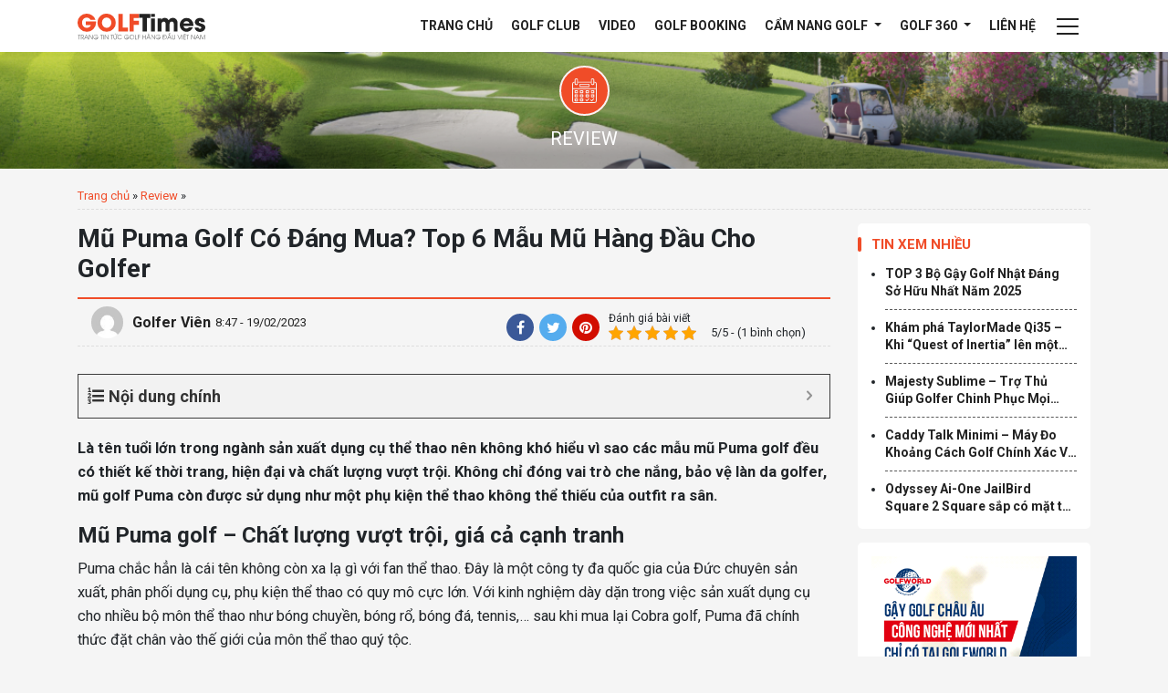

--- FILE ---
content_type: text/html; charset=UTF-8
request_url: https://golftimes.vn/mu-puma-golf-25307.html
body_size: 17130
content:
<!doctype html><html lang="vi"><head><meta charset="UTF-8"><meta name="viewport" content="width=device-width, initial-scale=1.0, maximum-scale=1.0, user-scalable=0" /><link rel="profile" href="https://gmpg.org/xfn/11"><link rel="preconnect" href="https://fonts.gstatic.com"><meta name='robots' content='index, follow, max-image-preview:large, max-snippet:-1, max-video-preview:-1' /><style>img:is([sizes="auto" i],[sizes^="auto," i]){contain-intrinsic-size:3000px 1500px}</style><title>Mũ Puma Golf Có Đáng Mua? Top 6 Mũ Golf Puma Hàng Đầu</title><link rel="stylesheet" href="https://golftimes.vn/wp-content/cache/min/1/fccd40baea3f09bf894d5e9acab5569d.css" data-minify="1" /><meta name="description" content="Là tên tuổi lớn trong ngành sản xuất dụng cụ thể thao nên không khó hiểu vì sao các mẫu mũ Puma golf đều có chất lượng vượt trội." /><link rel="canonical" href="https://golftimes.vn/mu-puma-golf-25307.html" /><meta property="og:locale" content="vi_VN" /><meta property="og:type" content="article" /><meta property="og:title" content="Mũ Puma Golf Có Đáng Mua? Top 6 Mũ Golf Puma Hàng Đầu" /><meta property="og:description" content="Là tên tuổi lớn trong ngành sản xuất dụng cụ thể thao nên không khó hiểu vì sao các mẫu mũ Puma golf đều có chất lượng vượt trội." /><meta property="og:url" content="https://golftimes.vn/mu-puma-golf-25307.html" /><meta property="og:site_name" content="Tạp Chí Golf Times" /><meta property="article:published_time" content="2023-02-19T01:47:39+00:00" /><meta property="article:modified_time" content="2023-02-24T01:47:58+00:00" /><meta property="og:image" content="https://golftimes.vn/wp-content/uploads/2023/02/hinh-anh-mu-puma-golf-2.jpeg" /><meta property="og:image:width" content="800" /><meta property="og:image:height" content="533" /><meta property="og:image:type" content="image/jpeg" /><meta name="author" content="Golfer Viên" /><meta name="twitter:card" content="summary_large_image" /><meta name="twitter:label1" content="Được viết bởi" /><meta name="twitter:data1" content="Golfer Viên" /><meta name="twitter:label2" content="Ước tính thời gian đọc" /><meta name="twitter:data2" content="12 phút" /> <script type="application/ld+json" class="yoast-schema-graph">{"@context":"https://schema.org","@graph":[{"@type":"WebPage","@id":"https://golftimes.vn/mu-puma-golf-25307.html","url":"https://golftimes.vn/mu-puma-golf-25307.html","name":"Mũ Puma Golf Có Đáng Mua? Top 6 Mũ Golf Puma Hàng Đầu","isPartOf":{"@id":"https://golftimes.vn/#website"},"primaryImageOfPage":{"@id":"https://golftimes.vn/mu-puma-golf-25307.html#primaryimage"},"image":{"@id":"https://golftimes.vn/mu-puma-golf-25307.html#primaryimage"},"thumbnailUrl":"https://golftimes.vn/wp-content/uploads/2023/02/hinh-anh-mu-puma-golf-2.jpeg","datePublished":"2023-02-19T01:47:39+00:00","dateModified":"2023-02-24T01:47:58+00:00","author":{"@id":"https://golftimes.vn/#/schema/person/52936ded22f4ecba37e74cdb3d3ceaef"},"description":"Là tên tuổi lớn trong ngành sản xuất dụng cụ thể thao nên không khó hiểu vì sao các mẫu mũ Puma golf đều có chất lượng vượt trội.","breadcrumb":{"@id":"https://golftimes.vn/mu-puma-golf-25307.html#breadcrumb"},"inLanguage":"vi","potentialAction":[{"@type":"ReadAction","target":["https://golftimes.vn/mu-puma-golf-25307.html"]}]},{"@type":"ImageObject","inLanguage":"vi","@id":"https://golftimes.vn/mu-puma-golf-25307.html#primaryimage","url":"https://golftimes.vn/wp-content/uploads/2023/02/hinh-anh-mu-puma-golf-2.jpeg","contentUrl":"https://golftimes.vn/wp-content/uploads/2023/02/hinh-anh-mu-puma-golf-2.jpeg","width":800,"height":533,"caption":"Sản phẩm có độ thoáng khí vượt trội, không gây hầm bí"},{"@type":"BreadcrumbList","@id":"https://golftimes.vn/mu-puma-golf-25307.html#breadcrumb","itemListElement":[{"@type":"ListItem","position":1,"name":"Trang chủ","item":"https://golftimes.vn/"},{"@type":"ListItem","position":2,"name":"Review","item":"https://golftimes.vn/danh-gia"},{"@type":"ListItem","position":3,"name":"Mũ Puma Golf Có Đáng Mua? Top 6 Mẫu Mũ Hàng Đầu Cho Golfer"}]},{"@type":"WebSite","@id":"https://golftimes.vn/#website","url":"https://golftimes.vn/","name":"Tạp Chí Golf Times","description":"Trang Tin Tức Golf Hàng Đầu Việt Nam","potentialAction":[{"@type":"SearchAction","target":{"@type":"EntryPoint","urlTemplate":"https://golftimes.vn/?s={search_term_string}"},"query-input":{"@type":"PropertyValueSpecification","valueRequired":true,"valueName":"search_term_string"}}],"inLanguage":"vi"},{"@type":"Person","@id":"https://golftimes.vn/#/schema/person/52936ded22f4ecba37e74cdb3d3ceaef","name":"Golfer Viên","image":{"@type":"ImageObject","inLanguage":"vi","@id":"https://golftimes.vn/#/schema/person/image/","url":"https://secure.gravatar.com/avatar/681e2638b046e15765bdc3172466a977?s=96&d=mm&r=g","contentUrl":"https://secure.gravatar.com/avatar/681e2638b046e15765bdc3172466a977?s=96&d=mm&r=g","caption":"Golfer Viên"},"url":"https://golftimes.vn/author/ctv"}]}</script> <link rel='dns-prefetch' href='//fonts.googleapis.com' /><link rel='dns-prefetch' href='//fonts.gstatic.com' /><link rel='dns-prefetch' href='//secure.gravatar.com' /><link rel='dns-prefetch' href='//maps.googleapis.com' /><link rel='dns-prefetch' href='//maps.gstatic.com' /><link rel='dns-prefetch' href='//ajax.googleapis.com' /><link rel='dns-prefetch' href='//apis.google.com' /><link rel='dns-prefetch' href='//google-analytics.com' /><link rel='dns-prefetch' href='//www.google-analytics.com' /><link rel='dns-prefetch' href='//ssl.google-analytics.com' /><link rel='dns-prefetch' href='//youtube.com' /><link rel='dns-prefetch' href='//api.pinterest.com' /><link rel='dns-prefetch' href='//cdnjs.cloudflare.com' /><link rel='dns-prefetch' href='//pixel.wp.com' /><link rel='dns-prefetch' href='//connect.facebook.net' /><link rel='dns-prefetch' href='//sitename.disqus.com' /><link rel='dns-prefetch' href='//s0.wp.com' /><link rel='dns-prefetch' href='//s.gravatar.com' /><link rel='dns-prefetch' href='//stats.wp.com' /><style id='classic-theme-styles-inline-css' type='text/css'>
/*! This file is auto-generated */
.wp-block-button__link{color:#fff;background-color:#32373c;border-radius:9999px;box-shadow:none;text-decoration:none;padding:calc(.667em + 2px) calc(1.333em + 2px);font-size:1.125em}.wp-block-file__button{background:#32373c;color:#fff;text-decoration:none}</style><style id='global-styles-inline-css' type='text/css'>:root{--wp--preset--aspect-ratio--square:1;--wp--preset--aspect-ratio--4-3:4/3;--wp--preset--aspect-ratio--3-4:3/4;--wp--preset--aspect-ratio--3-2:3/2;--wp--preset--aspect-ratio--2-3:2/3;--wp--preset--aspect-ratio--16-9:16/9;--wp--preset--aspect-ratio--9-16:9/16;--wp--preset--color--black:#000;--wp--preset--color--cyan-bluish-gray:#abb8c3;--wp--preset--color--white:#fff;--wp--preset--color--pale-pink:#f78da7;--wp--preset--color--vivid-red:#cf2e2e;--wp--preset--color--luminous-vivid-orange:#ff6900;--wp--preset--color--luminous-vivid-amber:#fcb900;--wp--preset--color--light-green-cyan:#7bdcb5;--wp--preset--color--vivid-green-cyan:#00d084;--wp--preset--color--pale-cyan-blue:#8ed1fc;--wp--preset--color--vivid-cyan-blue:#0693e3;--wp--preset--color--vivid-purple:#9b51e0;--wp--preset--gradient--vivid-cyan-blue-to-vivid-purple:linear-gradient(135deg,rgba(6,147,227,1) 0%,rgb(155,81,224) 100%);--wp--preset--gradient--light-green-cyan-to-vivid-green-cyan:linear-gradient(135deg,rgb(122,220,180) 0%,rgb(0,208,130) 100%);--wp--preset--gradient--luminous-vivid-amber-to-luminous-vivid-orange:linear-gradient(135deg,rgba(252,185,0,1) 0%,rgba(255,105,0,1) 100%);--wp--preset--gradient--luminous-vivid-orange-to-vivid-red:linear-gradient(135deg,rgba(255,105,0,1) 0%,rgb(207,46,46) 100%);--wp--preset--gradient--very-light-gray-to-cyan-bluish-gray:linear-gradient(135deg,rgb(238,238,238) 0%,rgb(169,184,195) 100%);--wp--preset--gradient--cool-to-warm-spectrum:linear-gradient(135deg,rgb(74,234,220) 0%,rgb(151,120,209) 20%,rgb(207,42,186) 40%,rgb(238,44,130) 60%,rgb(251,105,98) 80%,rgb(254,248,76) 100%);--wp--preset--gradient--blush-light-purple:linear-gradient(135deg,rgb(255,206,236) 0%,rgb(152,150,240) 100%);--wp--preset--gradient--blush-bordeaux:linear-gradient(135deg,rgb(254,205,165) 0%,rgb(254,45,45) 50%,rgb(107,0,62) 100%);--wp--preset--gradient--luminous-dusk:linear-gradient(135deg,rgb(255,203,112) 0%,rgb(199,81,192) 50%,rgb(65,88,208) 100%);--wp--preset--gradient--pale-ocean:linear-gradient(135deg,rgb(255,245,203) 0%,rgb(182,227,212) 50%,rgb(51,167,181) 100%);--wp--preset--gradient--electric-grass:linear-gradient(135deg,rgb(202,248,128) 0%,rgb(113,206,126) 100%);--wp--preset--gradient--midnight:linear-gradient(135deg,rgb(2,3,129) 0%,rgb(40,116,252) 100%);--wp--preset--font-size--small:13px;--wp--preset--font-size--medium:20px;--wp--preset--font-size--large:36px;--wp--preset--font-size--x-large:42px;--wp--preset--spacing--20:.44rem;--wp--preset--spacing--30:.67rem;--wp--preset--spacing--40:1rem;--wp--preset--spacing--50:1.5rem;--wp--preset--spacing--60:2.25rem;--wp--preset--spacing--70:3.38rem;--wp--preset--spacing--80:5.06rem;--wp--preset--shadow--natural:6px 6px 9px rgba(0,0,0,.2);--wp--preset--shadow--deep:12px 12px 50px rgba(0,0,0,.4);--wp--preset--shadow--sharp:6px 6px 0 rgba(0,0,0,.2);--wp--preset--shadow--outlined:6px 6px 0 -3px rgba(255,255,255,1),6px 6px rgba(0,0,0,1);--wp--preset--shadow--crisp:6px 6px 0 rgba(0,0,0,1)}:where(.is-layout-flex){gap:.5em}:where(.is-layout-grid){gap:.5em}body .is-layout-flex{display:flex}.is-layout-flex{flex-wrap:wrap;align-items:center}.is-layout-flex>:is(*,div){margin:0}body .is-layout-grid{display:grid}.is-layout-grid>:is(*,div){margin:0}:where(.wp-block-columns.is-layout-flex){gap:2em}:where(.wp-block-columns.is-layout-grid){gap:2em}:where(.wp-block-post-template.is-layout-flex){gap:1.25em}:where(.wp-block-post-template.is-layout-grid){gap:1.25em}.has-black-color{color:var(--wp--preset--color--black)!important}.has-cyan-bluish-gray-color{color:var(--wp--preset--color--cyan-bluish-gray)!important}.has-white-color{color:var(--wp--preset--color--white)!important}.has-pale-pink-color{color:var(--wp--preset--color--pale-pink)!important}.has-vivid-red-color{color:var(--wp--preset--color--vivid-red)!important}.has-luminous-vivid-orange-color{color:var(--wp--preset--color--luminous-vivid-orange)!important}.has-luminous-vivid-amber-color{color:var(--wp--preset--color--luminous-vivid-amber)!important}.has-light-green-cyan-color{color:var(--wp--preset--color--light-green-cyan)!important}.has-vivid-green-cyan-color{color:var(--wp--preset--color--vivid-green-cyan)!important}.has-pale-cyan-blue-color{color:var(--wp--preset--color--pale-cyan-blue)!important}.has-vivid-cyan-blue-color{color:var(--wp--preset--color--vivid-cyan-blue)!important}.has-vivid-purple-color{color:var(--wp--preset--color--vivid-purple)!important}.has-black-background-color{background-color:var(--wp--preset--color--black)!important}.has-cyan-bluish-gray-background-color{background-color:var(--wp--preset--color--cyan-bluish-gray)!important}.has-white-background-color{background-color:var(--wp--preset--color--white)!important}.has-pale-pink-background-color{background-color:var(--wp--preset--color--pale-pink)!important}.has-vivid-red-background-color{background-color:var(--wp--preset--color--vivid-red)!important}.has-luminous-vivid-orange-background-color{background-color:var(--wp--preset--color--luminous-vivid-orange)!important}.has-luminous-vivid-amber-background-color{background-color:var(--wp--preset--color--luminous-vivid-amber)!important}.has-light-green-cyan-background-color{background-color:var(--wp--preset--color--light-green-cyan)!important}.has-vivid-green-cyan-background-color{background-color:var(--wp--preset--color--vivid-green-cyan)!important}.has-pale-cyan-blue-background-color{background-color:var(--wp--preset--color--pale-cyan-blue)!important}.has-vivid-cyan-blue-background-color{background-color:var(--wp--preset--color--vivid-cyan-blue)!important}.has-vivid-purple-background-color{background-color:var(--wp--preset--color--vivid-purple)!important}.has-black-border-color{border-color:var(--wp--preset--color--black)!important}.has-cyan-bluish-gray-border-color{border-color:var(--wp--preset--color--cyan-bluish-gray)!important}.has-white-border-color{border-color:var(--wp--preset--color--white)!important}.has-pale-pink-border-color{border-color:var(--wp--preset--color--pale-pink)!important}.has-vivid-red-border-color{border-color:var(--wp--preset--color--vivid-red)!important}.has-luminous-vivid-orange-border-color{border-color:var(--wp--preset--color--luminous-vivid-orange)!important}.has-luminous-vivid-amber-border-color{border-color:var(--wp--preset--color--luminous-vivid-amber)!important}.has-light-green-cyan-border-color{border-color:var(--wp--preset--color--light-green-cyan)!important}.has-vivid-green-cyan-border-color{border-color:var(--wp--preset--color--vivid-green-cyan)!important}.has-pale-cyan-blue-border-color{border-color:var(--wp--preset--color--pale-cyan-blue)!important}.has-vivid-cyan-blue-border-color{border-color:var(--wp--preset--color--vivid-cyan-blue)!important}.has-vivid-purple-border-color{border-color:var(--wp--preset--color--vivid-purple)!important}.has-vivid-cyan-blue-to-vivid-purple-gradient-background{background:var(--wp--preset--gradient--vivid-cyan-blue-to-vivid-purple)!important}.has-light-green-cyan-to-vivid-green-cyan-gradient-background{background:var(--wp--preset--gradient--light-green-cyan-to-vivid-green-cyan)!important}.has-luminous-vivid-amber-to-luminous-vivid-orange-gradient-background{background:var(--wp--preset--gradient--luminous-vivid-amber-to-luminous-vivid-orange)!important}.has-luminous-vivid-orange-to-vivid-red-gradient-background{background:var(--wp--preset--gradient--luminous-vivid-orange-to-vivid-red)!important}.has-very-light-gray-to-cyan-bluish-gray-gradient-background{background:var(--wp--preset--gradient--very-light-gray-to-cyan-bluish-gray)!important}.has-cool-to-warm-spectrum-gradient-background{background:var(--wp--preset--gradient--cool-to-warm-spectrum)!important}.has-blush-light-purple-gradient-background{background:var(--wp--preset--gradient--blush-light-purple)!important}.has-blush-bordeaux-gradient-background{background:var(--wp--preset--gradient--blush-bordeaux)!important}.has-luminous-dusk-gradient-background{background:var(--wp--preset--gradient--luminous-dusk)!important}.has-pale-ocean-gradient-background{background:var(--wp--preset--gradient--pale-ocean)!important}.has-electric-grass-gradient-background{background:var(--wp--preset--gradient--electric-grass)!important}.has-midnight-gradient-background{background:var(--wp--preset--gradient--midnight)!important}.has-small-font-size{font-size:var(--wp--preset--font-size--small)!important}.has-medium-font-size{font-size:var(--wp--preset--font-size--medium)!important}.has-large-font-size{font-size:var(--wp--preset--font-size--large)!important}.has-x-large-font-size{font-size:var(--wp--preset--font-size--x-large)!important}:where(.wp-block-post-template.is-layout-flex){gap:1.25em}:where(.wp-block-post-template.is-layout-grid){gap:1.25em}:where(.wp-block-columns.is-layout-flex){gap:2em}:where(.wp-block-columns.is-layout-grid){gap:2em}:root :where(.wp-block-pullquote){font-size:1.5em;line-height:1.6}</style><link rel='stylesheet' id='google-fonts-css' href='https://fonts.googleapis.com/css2?family=Roboto%3Aital%2Cwght%400%2C300%3B0%2C400%3B0%2C700%3B1%2C400%3B1%2C700&#038;display=swap&#038;ver=6.7.2' type='text/css' media='all' /><style id='fixedtoc-style-inline-css' type='text/css'>.ftwp-in-post#ftwp-container-outer{height:auto}#ftwp-container.ftwp-wrap #ftwp-contents{width:250px;height:auto;font-size:0}.ftwp-in-post#ftwp-container-outer #ftwp-contents{height:auto}#ftwp-container.ftwp-wrap #ftwp-trigger{width:50px;height:50px;font-size:30px}#ftwp-container #ftwp-trigger.ftwp-border-medium{font-size:29px}#ftwp-container.ftwp-wrap #ftwp-header{font-size:18px;font-family:inherit}#ftwp-container.ftwp-wrap #ftwp-header-title{font-weight:700}#ftwp-container.ftwp-wrap #ftwp-list{font-size:14px;font-family:inherit}#ftwp-container #ftwp-list.ftwp-liststyle-decimal .ftwp-anchor::before{font-size:14px}#ftwp-container #ftwp-list.ftwp-strong-first>.ftwp-item>.ftwp-anchor .ftwp-text{font-size:15.4px}#ftwp-container #ftwp-list.ftwp-strong-first.ftwp-liststyle-decimal>.ftwp-item>.ftwp-anchor::before{font-size:15.4px}#ftwp-container.ftwp-wrap #ftwp-trigger{color:#333;background:rgba(243,243,243,.95)}#ftwp-container.ftwp-wrap #ftwp-trigger{border-color:rgba(51,51,51,.95)}#ftwp-container.ftwp-wrap #ftwp-contents{border-color:rgba(51,51,51,.95)}#ftwp-container.ftwp-wrap #ftwp-header{color:#333;background:rgba(243,243,243,.95)}#ftwp-container.ftwp-wrap #ftwp-contents:hover #ftwp-header{background:#f3f3f3}#ftwp-container.ftwp-wrap #ftwp-list{color:#333;background:rgba(243,243,243,.95)}#ftwp-container.ftwp-wrap #ftwp-contents:hover #ftwp-list{background:#f3f3f3}#ftwp-container.ftwp-wrap #ftwp-list .ftwp-anchor:hover{color:#00A368}#ftwp-container.ftwp-wrap #ftwp-list .ftwp-anchor:focus,#ftwp-container.ftwp-wrap #ftwp-list .ftwp-active,#ftwp-container.ftwp-wrap #ftwp-list .ftwp-active:hover{color:#fff}#ftwp-container.ftwp-wrap #ftwp-list .ftwp-text::before{background:rgba(221,51,51,.95)}.ftwp-heading-target::before{background:rgba(221,51,51,.95)}</style><style id='rocket-lazyload-inline-css' type='text/css'>.rll-youtube-player{position:relative;padding-bottom:56.23%;height:0;overflow:hidden;max-width:100%}.rll-youtube-player iframe{position:absolute;top:0;left:0;width:100%;height:100%;z-index:100;background:0 0}.rll-youtube-player img{bottom:0;display:block;left:0;margin:auto;max-width:100%;width:100%;position:absolute;right:0;top:0;border:none;height:auto;cursor:pointer;-webkit-transition:.4s all;-moz-transition:.4s all;transition:.4s all}.rll-youtube-player img:hover{-webkit-filter:brightness(75%)}.rll-youtube-player .play{height:72px;width:72px;left:50%;top:50%;margin-left:-36px;margin-top:-36px;position:absolute;background:url(https://golftimes.vn/wp-content/plugins/wp-rocket/assets/img/youtube.png) no-repeat;cursor:pointer}</style><link rel="https://api.w.org/" href="https://golftimes.vn/wp-json/" /><link rel="alternate" title="JSON" type="application/json" href="https://golftimes.vn/wp-json/wp/v2/posts/25307" /><script type="application/ld+json">{
    "@context": "https://schema.org/",
    "@type": "CreativeWorkSeries",
    "name": "Mũ Puma Golf Có Đáng Mua? Top 6 Mẫu Mũ Hàng Đầu Cho Golfer",
    "aggregateRating": {
        "@type": "AggregateRating",
        "ratingValue": "5",
        "bestRating": "5",
        "ratingCount": "1"
    }
}</script><link rel="pingback" href="https://golftimes.vn/xmlrpc.php"><style type="text/css">.broken_link,a.broken_link{text-decoration:line-through}</style><link rel="icon" href="https://golftimes.vn/wp-content/uploads/2021/10/cropped-favicon-gt-tron-32x32.png" sizes="32x32" /><link rel="icon" href="https://golftimes.vn/wp-content/uploads/2021/10/cropped-favicon-gt-tron-192x192.png" sizes="192x192" /><link rel="apple-touch-icon" href="https://golftimes.vn/wp-content/uploads/2021/10/cropped-favicon-gt-tron-180x180.png" /><meta name="msapplication-TileImage" content="https://golftimes.vn/wp-content/uploads/2021/10/cropped-favicon-gt-tron-270x270.png" /> <noscript><style id="rocket-lazyload-nojs-css">.rll-youtube-player,[data-lazy-src]{display:none!important}</style></noscript>  <script>(function(w,d,s,l,i){w[l]=w[l]||[];w[l].push({'gtm.start':
		new Date().getTime(),event:'gtm.js'});var f=d.getElementsByTagName(s)[0],
	j=d.createElement(s),dl=l!='dataLayer'?'&l='+l:'';j.async=true;j.src=
	'https://www.googletagmanager.com/gtm.js?id='+i+dl;f.parentNode.insertBefore(j,f);
})(window,document,'script','dataLayer','GTM-WWVV9F2');</script> </head><body class="post-template-default single single-post postid-25307 single-format-standard no-sidebar has-ftoc"> <noscript><iframe src="https://www.googletagmanager.com/ns.html?id=GTM-WWVV9F2" height="0" width="0" style="display:none;visibility:hidden"></iframe></noscript><div class="droplet"></div><header class="page-header" id="page-header"><nav class="navbar navbar-expand-md primary-nav"><div class="container"> <a class="navbar-brand" href="/"> <img class="skip-lazy" src="https://golftimes.vn/wp-content/themes/golftimes/images/logo-golftime.svg" alt="GolfTimes"> </a> <button class="navbar-toggler d-lg-none" type="button" data-toggle="collapse" data-target="#primary-nav-collapse" aria-controls="primary-nav-collapse" aria-expanded="false" aria-label="Toggle navigation"> <span class="navbar-toggler-icon"></span> </button><div class="collapse navbar-collapse" id="primary-nav-collapse"><ul id="menu-primary-header" class="navbar-nav ml-auto"><li id="nav-item-17537" class="nav-item menu-item menu-item-type-post_type menu-item-object-page menu-item-home nav-item-17537"><a href="https://golftimes.vn/" class="nav-link" >Trang chủ</a></li><li id="nav-item-17656" class="nav-item menu-item menu-item-type-post_type_archive menu-item-object-club nav-item-17656"><a href="https://golftimes.vn/cau-lac-bo" class="nav-link" >Golf Club</a></li><li id="nav-item-17544" class="nav-item menu-item menu-item-type-post_type_archive menu-item-object-video nav-item-17544"><a href="https://golftimes.vn/video" class="nav-link" >Video</a></li><li id="nav-item-19180" class="nav-item menu-item menu-item-type-post_type_archive menu-item-object-booking nav-item-19180"><a href="https://golftimes.vn/booking" class="nav-link" >Golf Booking</a></li><li id="nav-item-17539" class="nav-item menu-item menu-item-type-post_type menu-item-object-page menu-item-has-children dropdown nav-item-17539"><a href="https://golftimes.vn/cam-nang" class="dropdown-toggle nav-link" data-toggle="dropdown" class="nav-link" >Cẩm nang Golf <b class="caret"></b></a><ul class="dropdown-menu depth_0"><li id="nav-item-19181" class="nav-item menu-item menu-item-type-taxonomy menu-item-object-category nav-item-19181"><a href="https://golftimes.vn/kien-thuc" class="dropdown-item" >Kiến thức</a></li><li id="nav-item-19182" class="nav-item menu-item menu-item-type-taxonomy menu-item-object-category nav-item-19182"><a href="https://golftimes.vn/ky-thuat" class="dropdown-item" >Kỹ thuật</a></li><li id="nav-item-19183" class="nav-item menu-item menu-item-type-taxonomy menu-item-object-category nav-item-19183"><a href="https://golftimes.vn/suc-khoe" class="dropdown-item" >Sức khỏe Golfer</a></li><li id="nav-item-19192" class="nav-item menu-item menu-item-type-taxonomy menu-item-object-category nav-item-19192"><a href="https://golftimes.vn/hoi-dap" class="dropdown-item" >Q &#038; A</a></li></ul></li><li id="nav-item-19185" class="nav-item menu-item menu-item-type-taxonomy menu-item-object-category menu-item-has-children dropdown nav-item-19185"><a href="https://golftimes.vn/tin-tuc" class="dropdown-toggle nav-link" data-toggle="dropdown" class="nav-link" >Golf 360 <b class="caret"></b></a><ul class="dropdown-menu depth_0"><li id="nav-item-19186" class="nav-item menu-item menu-item-type-taxonomy menu-item-object-category nav-item-19186"><a href="https://golftimes.vn/tin-tuc/giai-dau-golf" class="dropdown-item" >Giải đấu Golf</a></li><li id="nav-item-19187" class="nav-item menu-item menu-item-type-taxonomy menu-item-object-category nav-item-19187"><a href="https://golftimes.vn/tin-tuc/goc-nhin-golf" class="dropdown-item" >Góc nhìn Golf</a></li><li id="nav-item-19189" class="nav-item menu-item menu-item-type-taxonomy menu-item-object-category nav-item-19189"><a href="https://golftimes.vn/tin-tuc/quoc-te" class="dropdown-item" >Tin quốc tế</a></li><li id="nav-item-19190" class="nav-item menu-item menu-item-type-taxonomy menu-item-object-category nav-item-19190"><a href="https://golftimes.vn/tin-tuc/trong-nuoc" class="dropdown-item" >Tin trong nước</a></li></ul></li><li id="nav-item-17541" class="nav-item menu-item menu-item-type-post_type menu-item-object-page nav-item-17541"><a href="https://golftimes.vn/lien-he" class="nav-link" >Liên hệ</a></li></ul> <button class="btn btn-toggler-menu"> <span class="icon-bar"></span> </button></div></div></nav></header><main class="page-content"><div class="page-inner-header"><div class="container"> <span class="h1 page-title"> <span class="icon"> </span> <span class="h1 text">Review</span> </span></div></div><div class="page-inner-content"><div class="container"><p id="breadcrumbs" class="breadcrumb"><span><span><a href="https://golftimes.vn/">Trang chủ</a></span> » <span><a href="https://golftimes.vn/danh-gia">Review</a></span> » <span class="breadcrumb_last" aria-current="page">Mũ Puma Golf Có Đáng Mua? Top 6 Mẫu Mũ Hàng Đầu Cho Golfer</span></span></p><div class="row"><div class="col-md-9"><h1 class="single-post-title"> Mũ Puma Golf Có Đáng Mua? Top 6 Mẫu Mũ Hàng Đầu Cho Golfer</h1><div class="single-post-meta row align-items-center"><div class="col-md-6 mr-auto align-items-center"><div class="avartar"> <img alt='' src="data:image/svg+xml,%3Csvg%20xmlns='http://www.w3.org/2000/svg'%20viewBox='0%200%2055%2055'%3E%3C/svg%3E" data-lazy-srcset='https://secure.gravatar.com/avatar/681e2638b046e15765bdc3172466a977?s=110&#038;d=mm&#038;r=g 2x' class='avatar avatar-55 photo' height='55' width='55' loading='lazy' decoding='async' data-lazy-src="https://secure.gravatar.com/avatar/681e2638b046e15765bdc3172466a977?s=55&#038;d=mm&#038;r=g"/><noscript><img alt='' src='https://secure.gravatar.com/avatar/681e2638b046e15765bdc3172466a977?s=55&#038;d=mm&#038;r=g' srcset='https://secure.gravatar.com/avatar/681e2638b046e15765bdc3172466a977?s=110&#038;d=mm&#038;r=g 2x' class='avatar avatar-55 photo' height='55' width='55' loading='lazy' decoding='async'/></noscript></div> <a href="https://golftimes.vn/author/ctv" class="author-link" rel="author"> Golfer Viên </a> <span class="update-time">8:47 - 19/02/2023</span></div><div class="ml-auto col-md-6"><ul class="socical-share"><li class=""> <a aria-label="Facebook" target="_blank" href="https://www.facebook.com/sharer/sharer.php?u=https://golftimes.vn/mu-puma-golf-25307.html" class="facebook" rel="nofollow noopener noreferrer"> <i class="fa fa-facebook" aria-hidden="true"></i> </a></li><li class=""> <a aria-label="Twitter" target="_blank" href="https://twitter.com/intent/tweet?status='https://golftimes.vn/mu-puma-golf-25307.html" class="twitter" rel="nofollow noopener noreferrer"> <i class="fa fa-twitter" aria-hidden="true"></i> </a></li><li class=""> <a aria-label="Pinterest" target="_blank" href="https://pinterest.com/pin/create/button?url=https://golftimes.vn/mu-puma-golf-25307.html&description=Mũ Puma Golf Có Đáng Mua? Top 6 Mẫu Mũ Hàng Đầu Cho Golfer" class="pinterest" rel="nofollow noopener noreferrer"> <i class="fa fa-pinterest" aria-hidden="true"></i> </a></li></ul><div class="review"><p class="review-title">Đánh giá bài viết</p><div class="product-review"><div class="kk-star-ratings kksr-template" data-payload='{&quot;id&quot;:&quot;25307&quot;,&quot;slug&quot;:&quot;default&quot;,&quot;ignore&quot;:&quot;&quot;,&quot;reference&quot;:&quot;template&quot;,&quot;align&quot;:&quot;&quot;,&quot;class&quot;:&quot;&quot;,&quot;count&quot;:&quot;1&quot;,&quot;legendonly&quot;:&quot;&quot;,&quot;readonly&quot;:&quot;&quot;,&quot;score&quot;:&quot;5&quot;,&quot;starsonly&quot;:&quot;&quot;,&quot;valign&quot;:&quot;&quot;,&quot;best&quot;:&quot;5&quot;,&quot;gap&quot;:&quot;4&quot;,&quot;greet&quot;:&quot;&quot;,&quot;legend&quot;:&quot;5\/5 - (1 bình chọn)&quot;,&quot;size&quot;:&quot;16&quot;,&quot;title&quot;:&quot;Mũ Puma Golf Có Đáng Mua? Top 6 Mẫu Mũ Hàng Đầu Cho Golfer&quot;,&quot;width&quot;:&quot;98&quot;,&quot;_legend&quot;:&quot;{score}\/{best} - ({count} {votes})&quot;,&quot;font_factor&quot;:&quot;1.25&quot;}'><div class="kksr-stars"><div class="kksr-stars-inactive"><div class="kksr-star" data-star="1" style="padding-right: 4px"><div class="kksr-icon" style="width: 16px; height: 16px;"></div></div><div class="kksr-star" data-star="2" style="padding-right: 4px"><div class="kksr-icon" style="width: 16px; height: 16px;"></div></div><div class="kksr-star" data-star="3" style="padding-right: 4px"><div class="kksr-icon" style="width: 16px; height: 16px;"></div></div><div class="kksr-star" data-star="4" style="padding-right: 4px"><div class="kksr-icon" style="width: 16px; height: 16px;"></div></div><div class="kksr-star" data-star="5" style="padding-right: 4px"><div class="kksr-icon" style="width: 16px; height: 16px;"></div></div></div><div class="kksr-stars-active" style="width: 98px;"><div class="kksr-star" style="padding-right: 4px"><div class="kksr-icon" style="width: 16px; height: 16px;"></div></div><div class="kksr-star" style="padding-right: 4px"><div class="kksr-icon" style="width: 16px; height: 16px;"></div></div><div class="kksr-star" style="padding-right: 4px"><div class="kksr-icon" style="width: 16px; height: 16px;"></div></div><div class="kksr-star" style="padding-right: 4px"><div class="kksr-icon" style="width: 16px; height: 16px;"></div></div><div class="kksr-star" style="padding-right: 4px"><div class="kksr-icon" style="width: 16px; height: 16px;"></div></div></div></div><div class="kksr-legend" style="font-size: 12.8px;"> 5/5 - (1 bình chọn)</div></div></div></div></div></div><div class="entry product-content-text"><div id="ftwp-container-outer" class="ftwp-in-post ftwp-float-none"><div id="ftwp-container" class="ftwp-wrap ftwp-hidden-state ftwp-minimize ftwp-middle-right"><button type="button" aria-label="button trigger" id="ftwp-trigger" class="ftwp-shape-round ftwp-border-medium" title="click To Maximize The Table Of Contents"><span class="ftwp-trigger-icon ftwp-icon-number"></span></button><nav id="ftwp-contents" class="ftwp-shape-square ftwp-border-thin" data-colexp="collapse"><header id="ftwp-header"><span id="ftwp-header-control" class="ftwp-icon-number"></span><button type="button" aria-label="button minimize" id="ftwp-header-minimize"></button><span id="ftwp-header-title">Nội dung chính</span></header><ol id="ftwp-list" class="ftwp-liststyle-decimal ftwp-effect-bounce-to-right ftwp-list-nest ftwp-strong-first ftwp-colexp ftwp-colexp-icon" style="display: none"><li class="ftwp-item ftwp-has-sub ftwp-expand"><button type="button" class="ftwp-icon-expand"></button><a class="ftwp-anchor" href="#ftoc-heading-1"><span class="ftwp-text">Mũ Puma golf &#8211; Chất lượng vượt trội, giá cả cạnh tranh</span></a><ol class="ftwp-sub"><li class="ftwp-item"><a class="ftwp-anchor" href="#ftoc-heading-2"><span class="ftwp-text">Thiết kế tinh tế với chất liệu cao cấp</span></a></li><li class="ftwp-item"><a class="ftwp-anchor" href="#ftoc-heading-3"><span class="ftwp-text">Ứng dụng công nghệ hiện đại</span></a></li><li class="ftwp-item"><a class="ftwp-anchor" href="#ftoc-heading-4"><span class="ftwp-text">Đa dạng tính năng</span></a></li><li class="ftwp-item"><a class="ftwp-anchor" href="#ftoc-heading-5"><span class="ftwp-text">Giá cả cạnh tranh</span></a></li></ol></li><li class="ftwp-item ftwp-has-sub ftwp-expand"><button type="button" class="ftwp-icon-expand"></button><a class="ftwp-anchor" href="#ftoc-heading-6"><span class="ftwp-text">Đi tìm những mẫu mũ golf Puma được golfer yêu thích nhất</span></a><ol class="ftwp-sub"><li class="ftwp-item"><a class="ftwp-anchor" href="#ftoc-heading-7"><span class="ftwp-text">Mũ Puma Pounce Adjustable</span></a></li><li class="ftwp-item"><a class="ftwp-anchor" href="#ftoc-heading-8"><span class="ftwp-text">Mũ golf Beret Driver Cap Quarry</span></a></li><li class="ftwp-item"><a class="ftwp-anchor" href="#ftoc-heading-9"><span class="ftwp-text">Mũ Puma Golf Flexfit</span></a></li><li class="ftwp-item"><a class="ftwp-anchor" href="#ftoc-heading-10"><span class="ftwp-text">Mũ Puma golf Sophia Adjustable</span></a></li><li class="ftwp-item"><a class="ftwp-anchor" href="#ftoc-heading-11"><span class="ftwp-text">Mũ golf Puma Cat Performance Visor</span></a></li><li class="ftwp-item"><a class="ftwp-anchor" href="#ftoc-heading-12"><span class="ftwp-text">Mũ Puma Youth Pro Tour</span></a></li></ol></li></ol></nav></div></div><div id="ftwp-postcontent"><p><strong>Là tên tuổi lớn trong ngành sản xuất dụng cụ thể thao nên không khó hiểu vì sao các mẫu mũ Puma golf đều có thiết kế thời trang, hiện đại và chất lượng vượt trội. Không chỉ đóng vai trò che nắng, bảo vệ làn da golfer, mũ golf Puma còn được sử dụng như một phụ kiện thể thao không thể thiếu của outfit ra sân.</strong></p><h2 id="ftoc-heading-1" class="ftwp-heading">Mũ Puma golf &#8211; Chất lượng vượt trội, giá cả cạnh tranh</h2><p>Puma chắc hẳn là cái tên không còn xa lạ gì với fan thể thao. Đây là một công ty đa quốc gia của Đức chuyên sản xuất, phân phối dụng cụ, phụ kiện thể thao có quy mô cực lớn. Với kinh nghiệm dày dặn trong việc sản xuất dụng cụ cho nhiều bộ môn thể thao như bóng chuyền, bóng rổ, bóng đá, tennis,&#8230; sau khi mua lại Cobra golf, Puma đã chính thức đặt chân vào thế giới của môn thể thao quý tộc.</p><figure id="attachment_25316" aria-describedby="caption-attachment-25316" style="width: 800px" class="wp-caption aligncenter"><img loading="lazy" decoding="async" class="size-full wp-image-25316" src="data:image/svg+xml,%3Csvg%20xmlns='http://www.w3.org/2000/svg'%20viewBox='0%200%20800%20441'%3E%3C/svg%3E" alt="Mũ Puma golf có nhiều chủng loại đa dạng" width="800" height="441" data-lazy-srcset="https://golftimes.vn/wp-content/uploads/2023/02/hinh-anh-mu-puma-golf-1.jpeg 800w, https://golftimes.vn/wp-content/uploads/2023/02/hinh-anh-mu-puma-golf-1-555x306.jpeg 555w, https://golftimes.vn/wp-content/uploads/2023/02/hinh-anh-mu-puma-golf-1-768x423.jpeg 768w" data-lazy-sizes="auto, (max-width: 800px) 100vw, 800px" data-lazy-src="https://golftimes.vn/wp-content/uploads/2023/02/hinh-anh-mu-puma-golf-1.jpeg" /><noscript><img loading="lazy" decoding="async" class="size-full wp-image-25316" src="https://golftimes.vn/wp-content/uploads/2023/02/hinh-anh-mu-puma-golf-1.jpeg" alt="Mũ Puma golf có nhiều chủng loại đa dạng" width="800" height="441" srcset="https://golftimes.vn/wp-content/uploads/2023/02/hinh-anh-mu-puma-golf-1.jpeg 800w, https://golftimes.vn/wp-content/uploads/2023/02/hinh-anh-mu-puma-golf-1-555x306.jpeg 555w, https://golftimes.vn/wp-content/uploads/2023/02/hinh-anh-mu-puma-golf-1-768x423.jpeg 768w" sizes="auto, (max-width: 800px) 100vw, 800px" /></noscript><figcaption id="caption-attachment-25316" class="wp-caption-text">Mũ Puma golf có nhiều chủng loại đa dạng</figcaption></figure><p>Ngoài các sản phẩm quần áo, túi, giày, phụ kiện chất lượng, dòng sản phẩm mũ Puma golf cũng được rất nhiều golfer đánh giá cao nhờ thiết kế thời trang và tính năng vượt trội. Nhắc đến những chiếc mũ golf của Puma, golfer chắc chắn không thể bỏ qua các ưu điểm sau đây:</p><h3 id="ftoc-heading-2" class="ftwp-heading">Thiết kế tinh tế với chất liệu cao cấp</h3><p>Chất lượng thực sự của những chiếc mũ Puma golf không chỉ được thể hiện ở việc sử dụng chất liệu “xịn”, mà còn ở thiết kế thông minh, tinh tế đến từng chi tiết. Các sản phẩm mũ của hãng hầu hết được sản xuất bằng chất liệu cao cấp chuyên dụng trong thể thao với ưu điểm cực kỳ mềm mại, thoáng khí, co giãn tốt mà không hề bai nhão và có độ bền cao.</p><p>Bên cạnh đó, để cải thiện độ thoáng khí và khả năng thấm hút mồ hôi cho mũ Puma còn thiết kế các lỗ nhỏ trên thân mũ để tăng tốc độ đẩy hơi ẩm ra ngoài. Nhờ thiết kế này, golfer có thể an tâm sử dụng mũ trong một khoảng thời gian rất dài mà không lo cảm giác hầm bí, khó chịu do tích mồ hôi.</p><figure id="attachment_25315" aria-describedby="caption-attachment-25315" style="width: 800px" class="wp-caption aligncenter"><img loading="lazy" decoding="async" class="size-full wp-image-25315" src="data:image/svg+xml,%3Csvg%20xmlns='http://www.w3.org/2000/svg'%20viewBox='0%200%20800%20533'%3E%3C/svg%3E" alt="Sản phẩm có độ thoáng khí vượt trội, không gây hầm bí" width="800" height="533" data-lazy-srcset="https://golftimes.vn/wp-content/uploads/2023/02/hinh-anh-mu-puma-golf-2.jpeg 800w, https://golftimes.vn/wp-content/uploads/2023/02/hinh-anh-mu-puma-golf-2-555x370.jpeg 555w, https://golftimes.vn/wp-content/uploads/2023/02/hinh-anh-mu-puma-golf-2-768x512.jpeg 768w" data-lazy-sizes="auto, (max-width: 800px) 100vw, 800px" data-lazy-src="https://golftimes.vn/wp-content/uploads/2023/02/hinh-anh-mu-puma-golf-2.jpeg" /><noscript><img loading="lazy" decoding="async" class="size-full wp-image-25315" src="https://golftimes.vn/wp-content/uploads/2023/02/hinh-anh-mu-puma-golf-2.jpeg" alt="Sản phẩm có độ thoáng khí vượt trội, không gây hầm bí" width="800" height="533" srcset="https://golftimes.vn/wp-content/uploads/2023/02/hinh-anh-mu-puma-golf-2.jpeg 800w, https://golftimes.vn/wp-content/uploads/2023/02/hinh-anh-mu-puma-golf-2-555x370.jpeg 555w, https://golftimes.vn/wp-content/uploads/2023/02/hinh-anh-mu-puma-golf-2-768x512.jpeg 768w" sizes="auto, (max-width: 800px) 100vw, 800px" /></noscript><figcaption id="caption-attachment-25315" class="wp-caption-text">Sản phẩm có độ thoáng khí vượt trội, không gây hầm bí</figcaption></figure><p>Bên cạnh đó, thiết kế ôm đầu vừa vặn cùng trọng lượng mũ nhẹ nhàng cũng là ưu điểm nổi bật khiến golfer cực yêu thích các mẫu mũ Puma golf.</p><h3 id="ftoc-heading-3" class="ftwp-heading">Ứng dụng công nghệ hiện đại</h3><p>Không chỉ tận dụng chất liệu, thiết kế để tạo độ thoáng mát cho sản phẩm, Puma còn ứng dụng một số công nghệ hiện đại, trong đó nổi trôi nhất là công nghệ Dri-Fit trong các mẫu mũ golf của hãng. Công nghệ này giúp mũ Puma golf thấm hút mồ hôi cực tốt, mang đến cảm giác mát mẻ, thoải mái và khô thoáng cho người sử dụng. Nhờ đó, dù phải đội mũ trong một thời gian dài, golfer vẫn luôn có cảm giác thoải mái mà không bị bết dính khó chịu.</p><h3 id="ftoc-heading-4" class="ftwp-heading">Đa dạng tính năng</h3><p>Không chỉ được dùng để che nắng, bảo vệ da mặt, tóc và mắt golfer khỏi các tia có hại, mũ golf Puma còn được nhiều golfer sử dụng như một phụ kiện thời trang &#8211; một mảnh ghép không thể thiếu của outfit chơi golf mỗi lần ra sân. Nhờ thiết kế đẹp mắt, hiện đại, trẻ trung, mũ golf Puma rất dễ phối đồ và phù hợp với nhiều phong cách khác nhau. Đây cũng là lý do vì sao các mẫu mũ của hãng này được golfer mọi lứa tuổi yêu thích.</p><figure id="attachment_25314" aria-describedby="caption-attachment-25314" style="width: 800px" class="wp-caption aligncenter"><img loading="lazy" decoding="async" class="size-full wp-image-25314" src="data:image/svg+xml,%3Csvg%20xmlns='http://www.w3.org/2000/svg'%20viewBox='0%200%20800%20441'%3E%3C/svg%3E" alt="Mũ golf Puma có mức giá cạnh tranh" width="800" height="441" data-lazy-srcset="https://golftimes.vn/wp-content/uploads/2023/02/hinh-anh-mu-puma-golf-3.jpeg 800w, https://golftimes.vn/wp-content/uploads/2023/02/hinh-anh-mu-puma-golf-3-555x306.jpeg 555w, https://golftimes.vn/wp-content/uploads/2023/02/hinh-anh-mu-puma-golf-3-768x423.jpeg 768w" data-lazy-sizes="auto, (max-width: 800px) 100vw, 800px" data-lazy-src="https://golftimes.vn/wp-content/uploads/2023/02/hinh-anh-mu-puma-golf-3.jpeg" /><noscript><img loading="lazy" decoding="async" class="size-full wp-image-25314" src="https://golftimes.vn/wp-content/uploads/2023/02/hinh-anh-mu-puma-golf-3.jpeg" alt="Mũ golf Puma có mức giá cạnh tranh" width="800" height="441" srcset="https://golftimes.vn/wp-content/uploads/2023/02/hinh-anh-mu-puma-golf-3.jpeg 800w, https://golftimes.vn/wp-content/uploads/2023/02/hinh-anh-mu-puma-golf-3-555x306.jpeg 555w, https://golftimes.vn/wp-content/uploads/2023/02/hinh-anh-mu-puma-golf-3-768x423.jpeg 768w" sizes="auto, (max-width: 800px) 100vw, 800px" /></noscript><figcaption id="caption-attachment-25314" class="wp-caption-text">Mũ golf Puma có mức giá cạnh tranh</figcaption></figure><h3 id="ftoc-heading-5" class="ftwp-heading">Giá cả cạnh tranh</h3><p>Mũ Puma golf có nhiều mẫu mã, kiểu dáng khác nhau với giá thành cũng khá đa dạng. Tuy vậy, con số trung bình mà golfer cần bỏ ra để sở hữu một chiếc mũ golf Puma sẽ rơi vào khoảng 600.000 VNĐ. Đây là một con số chấp nhận được với phần đông golfer tại Việt Nam, thậm chí còn có phần “mềm&#8221; hơn so với nhiều phụ kiện golf từ các thương hiệu danh tiếng khác.</p><h2 id="ftoc-heading-6" class="ftwp-heading">Đi tìm những mẫu mũ golf Puma được golfer yêu thích nhất</h2><p>Hiện nay Puma đã có trên thị trường một số dòng mũ chính là mũ che nắng có đai, mũ rộng vành, mũ nửa đầu hay mũ lưỡi trai truyền thống. Trong đó, mũ lưỡi trai chiếm đa số. Mỗi dòng mũ này đều có ưu điểm riêng với thiết kế, kiểu dáng riêng, phù hợp với nhu cầu và sở thích của phần đông golfer. Nếu bạn đang cảm thấy “ngợp&#8221; trước số lượng sản phẩm mũ quá đa dạng của Puma, hãy tham khảo một số mẫu mũ dưới đây. </p><h3 id="ftoc-heading-7" class="ftwp-heading">Mũ Puma Pounce Adjustable</h3><p>Sở hữu kiểu dáng lưỡi trai truyền thống, Puma Pounce Adjustable là một trong những sản phẩm có thiết kế đơn giản nhưng vẫn cực kỳ tinh tế được yêu thích nhất của Puma. Mẫu mũ golf này được làm từ chất liệu polyester kết hợp với spandex, sản phẩm không chỉ thông thoáng mà còn có độ co giãn linh hoạt, phù hợp với nhiều kích thước đầu. Quai phía sau mũ còn có miếng dán để golfer dễ dàng điều chỉnh kích thước.</p><figure id="attachment_25310" aria-describedby="caption-attachment-25310" style="width: 800px" class="wp-caption aligncenter"><img loading="lazy" decoding="async" class="size-full wp-image-25310" src="data:image/svg+xml,%3Csvg%20xmlns='http://www.w3.org/2000/svg'%20viewBox='0%200%20800%20800'%3E%3C/svg%3E" alt="Puma Pounce Adjustable kiểu lưỡi trai truyền thống" width="800" height="800" data-lazy-srcset="https://golftimes.vn/wp-content/uploads/2023/02/hinh-anh-mu-puma-golf-4.jpeg 800w, https://golftimes.vn/wp-content/uploads/2023/02/hinh-anh-mu-puma-golf-4-440x440.jpeg 440w, https://golftimes.vn/wp-content/uploads/2023/02/hinh-anh-mu-puma-golf-4-768x768.jpeg 768w" data-lazy-sizes="auto, (max-width: 800px) 100vw, 800px" data-lazy-src="https://golftimes.vn/wp-content/uploads/2023/02/hinh-anh-mu-puma-golf-4.jpeg" /><noscript><img loading="lazy" decoding="async" class="size-full wp-image-25310" src="https://golftimes.vn/wp-content/uploads/2023/02/hinh-anh-mu-puma-golf-4.jpeg" alt="Puma Pounce Adjustable kiểu lưỡi trai truyền thống" width="800" height="800" srcset="https://golftimes.vn/wp-content/uploads/2023/02/hinh-anh-mu-puma-golf-4.jpeg 800w, https://golftimes.vn/wp-content/uploads/2023/02/hinh-anh-mu-puma-golf-4-440x440.jpeg 440w, https://golftimes.vn/wp-content/uploads/2023/02/hinh-anh-mu-puma-golf-4-768x768.jpeg 768w" sizes="auto, (max-width: 800px) 100vw, 800px" /></noscript><figcaption id="caption-attachment-25310" class="wp-caption-text">Puma Pounce Adjustable kiểu lưỡi trai truyền thống</figcaption></figure><p>Đặc biệt, sản phẩm mũ Puma Pounce Adjustable còn được ứng dụng công nghệ Drycell tiên tiến mang đến khả năng thấm hút mồ hôi cực tốt. Vì vậy, golfer sẽ luôn cảm thấy khô thoáng, dễ chịu khi đội mũ dù phải chơi golf trong thời tiết nóng nực.</p><h3 id="ftoc-heading-8" class="ftwp-heading">Mũ golf Beret Driver Cap Quarry</h3><p>Mẫu mũ có kiểu dáng Beret cổ điển của Puma dù sở hữu thiết kế đơn giản nhưng vẫn cực kỳ thu hút ánh nhìn. Chiếc mũ này được đánh giá là rất thích hợp với các quý ông, giúp golfer trông cực kỳ lịch lãm trên sân golf.</p><figure id="attachment_25308" aria-describedby="caption-attachment-25308" style="width: 800px" class="wp-caption aligncenter"><img loading="lazy" decoding="async" class="size-full wp-image-25308" src="data:image/svg+xml,%3Csvg%20xmlns='http://www.w3.org/2000/svg'%20viewBox='0%200%20800%20800'%3E%3C/svg%3E" alt="Chiếc mũ golf có kiểu dáng beret cổ điển của Puma" width="800" height="800" data-lazy-srcset="https://golftimes.vn/wp-content/uploads/2023/02/hinh-anh-mu-puma-golf-5.jpeg 800w, https://golftimes.vn/wp-content/uploads/2023/02/hinh-anh-mu-puma-golf-5-440x440.jpeg 440w, https://golftimes.vn/wp-content/uploads/2023/02/hinh-anh-mu-puma-golf-5-768x768.jpeg 768w" data-lazy-sizes="auto, (max-width: 800px) 100vw, 800px" data-lazy-src="https://golftimes.vn/wp-content/uploads/2023/02/hinh-anh-mu-puma-golf-5.jpeg" /><noscript><img loading="lazy" decoding="async" class="size-full wp-image-25308" src="https://golftimes.vn/wp-content/uploads/2023/02/hinh-anh-mu-puma-golf-5.jpeg" alt="Chiếc mũ golf có kiểu dáng beret cổ điển của Puma" width="800" height="800" srcset="https://golftimes.vn/wp-content/uploads/2023/02/hinh-anh-mu-puma-golf-5.jpeg 800w, https://golftimes.vn/wp-content/uploads/2023/02/hinh-anh-mu-puma-golf-5-440x440.jpeg 440w, https://golftimes.vn/wp-content/uploads/2023/02/hinh-anh-mu-puma-golf-5-768x768.jpeg 768w" sizes="auto, (max-width: 800px) 100vw, 800px" /></noscript><figcaption id="caption-attachment-25308" class="wp-caption-text">Chiếc mũ golf có kiểu dáng beret cổ điển của Puma</figcaption></figure><p>Được làm từ tổ hợp chất liệu gồm polyester, viscose, cotton, elastane nên mũ Beret Driver Cap Quarry có độ thông thoáng vượt trội và độ đàn hồi tốt, ôm khít và cố định trên đầu golfer. Ngoài ra, vành mũ được thiết kế khéo léo với dải hút ẩm để vừa tạo cảm giác thông thoáng, vừa đủ bảo vệ mắt khỏi ánh mặt trời. Cùng với thiết kế unisex, mũ Beret Driver Cap Quarry sẽ là lựa chọn phù hợp với cả nam và nữ.</p><h3 id="ftoc-heading-9" class="ftwp-heading">Mũ Puma Golf Flexfit</h3><p>Nếu yêu thích kiểu mũ lưỡi trai trẻ trung, khoẻ khoắn, golfer chắc chắn không nên bỏ qua mẫu mũ Flexit của Puma. Không chỉ có kiểu dáng năng động, chiếc mũ còn sở hữu phối màu hài lòng xanh &#8211; tím, mang đến cho người đội vẻ đẹp cực kỳ thanh lịch và nam tính.</p><figure id="attachment_25309" aria-describedby="caption-attachment-25309" style="width: 800px" class="wp-caption aligncenter"><img loading="lazy" decoding="async" class="size-full wp-image-25309" src="data:image/svg+xml,%3Csvg%20xmlns='http://www.w3.org/2000/svg'%20viewBox='0%200%20800%20800'%3E%3C/svg%3E" alt="Mũ golf dành cho golfer yêu thích sự khoẻ khoắn, năng động" width="800" height="800" data-lazy-srcset="https://golftimes.vn/wp-content/uploads/2023/02/hinh-anh-mu-puma-golf-6.jpeg 800w, https://golftimes.vn/wp-content/uploads/2023/02/hinh-anh-mu-puma-golf-6-440x440.jpeg 440w, https://golftimes.vn/wp-content/uploads/2023/02/hinh-anh-mu-puma-golf-6-768x768.jpeg 768w" data-lazy-sizes="auto, (max-width: 800px) 100vw, 800px" data-lazy-src="https://golftimes.vn/wp-content/uploads/2023/02/hinh-anh-mu-puma-golf-6.jpeg" /><noscript><img loading="lazy" decoding="async" class="size-full wp-image-25309" src="https://golftimes.vn/wp-content/uploads/2023/02/hinh-anh-mu-puma-golf-6.jpeg" alt="Mũ golf dành cho golfer yêu thích sự khoẻ khoắn, năng động" width="800" height="800" srcset="https://golftimes.vn/wp-content/uploads/2023/02/hinh-anh-mu-puma-golf-6.jpeg 800w, https://golftimes.vn/wp-content/uploads/2023/02/hinh-anh-mu-puma-golf-6-440x440.jpeg 440w, https://golftimes.vn/wp-content/uploads/2023/02/hinh-anh-mu-puma-golf-6-768x768.jpeg 768w" sizes="auto, (max-width: 800px) 100vw, 800px" /></noscript><figcaption id="caption-attachment-25309" class="wp-caption-text">Mũ golf dành cho golfer yêu thích sự khoẻ khoắn, năng động</figcaption></figure><h3 id="ftoc-heading-10" class="ftwp-heading">Mũ Puma golf Sophia Adjustable</h3><p>Tuy chỉ mới ra mắt thời gian không lâu nhưng chiếc mũ Sophia Adjustable của Puma đã nhận được không ít đánh giá tích cực từ phía golfer. Được làm từ chất liệu cao cấp, chiếc mũ này không chỉ thấm hút mồ hôi hiệu quả mà còn có khả năng co giãn vượt trội.</p><figure id="attachment_25313" aria-describedby="caption-attachment-25313" style="width: 800px" class="wp-caption aligncenter"><img loading="lazy" decoding="async" class="size-full wp-image-25313" src="data:image/svg+xml,%3Csvg%20xmlns='http://www.w3.org/2000/svg'%20viewBox='0%200%20800%20800'%3E%3C/svg%3E" alt="Sản phẩm được nhiều golfer đánh giá tích cực" width="800" height="800" data-lazy-srcset="https://golftimes.vn/wp-content/uploads/2023/02/hinh-anh-mu-puma-golf-7.jpeg 800w, https://golftimes.vn/wp-content/uploads/2023/02/hinh-anh-mu-puma-golf-7-440x440.jpeg 440w, https://golftimes.vn/wp-content/uploads/2023/02/hinh-anh-mu-puma-golf-7-768x768.jpeg 768w" data-lazy-sizes="auto, (max-width: 800px) 100vw, 800px" data-lazy-src="https://golftimes.vn/wp-content/uploads/2023/02/hinh-anh-mu-puma-golf-7.jpeg" /><noscript><img loading="lazy" decoding="async" class="size-full wp-image-25313" src="https://golftimes.vn/wp-content/uploads/2023/02/hinh-anh-mu-puma-golf-7.jpeg" alt="Sản phẩm được nhiều golfer đánh giá tích cực" width="800" height="800" srcset="https://golftimes.vn/wp-content/uploads/2023/02/hinh-anh-mu-puma-golf-7.jpeg 800w, https://golftimes.vn/wp-content/uploads/2023/02/hinh-anh-mu-puma-golf-7-440x440.jpeg 440w, https://golftimes.vn/wp-content/uploads/2023/02/hinh-anh-mu-puma-golf-7-768x768.jpeg 768w" sizes="auto, (max-width: 800px) 100vw, 800px" /></noscript><figcaption id="caption-attachment-25313" class="wp-caption-text">Sản phẩm được nhiều golfer đánh giá tích cực</figcaption></figure><p>Bên cạnh đó, để cải thiện độ thoáng khí của sản phẩm, Puma còn thiết kế 6 lỗ nhỏ trên bề mặt mũ lưu thông không khí. Nhờ đó, golfer không chỉ không lo bị bết dính tóc mà còn luôn có cảm giác thoải mái khi sử dụng sản phẩm. Đây là lựa chọn hoàn hảo cho golfer ở mọi điều kiện thời tiết tại Việt Nam. </p><h3 id="ftoc-heading-11" class="ftwp-heading">Mũ golf Puma Cat Performance Visor</h3><p>Với thiết kế nửa đầu, chiếc mũ độc đáo này sẽ là lựa chọn hoàn hảo cho những ai yêu thích kiểu lưỡi trai che nắng nhưng lại không muốn bị bết tóc do đội mũ kín quá lâu. Bên cạnh thiết kế năng động, hiện đại, chiếc mũ này còn được Puma ứng dụng công nghệ Dri-Fit cải thiện độ thoáng khí và giúp sản phẩm cực kỳ nhanh khô.</p><figure id="attachment_25312" aria-describedby="caption-attachment-25312" style="width: 800px" class="wp-caption aligncenter"><img loading="lazy" decoding="async" class="size-full wp-image-25312" src="data:image/svg+xml,%3Csvg%20xmlns='http://www.w3.org/2000/svg'%20viewBox='0%200%20800%20800'%3E%3C/svg%3E" alt="Thiết kế mũ nửa đầu rất năng động, hiện đại" width="800" height="800" data-lazy-srcset="https://golftimes.vn/wp-content/uploads/2023/02/hinh-anh-mu-puma-golf-8.jpeg 800w, https://golftimes.vn/wp-content/uploads/2023/02/hinh-anh-mu-puma-golf-8-440x440.jpeg 440w, https://golftimes.vn/wp-content/uploads/2023/02/hinh-anh-mu-puma-golf-8-768x768.jpeg 768w" data-lazy-sizes="auto, (max-width: 800px) 100vw, 800px" data-lazy-src="https://golftimes.vn/wp-content/uploads/2023/02/hinh-anh-mu-puma-golf-8.jpeg" /><noscript><img loading="lazy" decoding="async" class="size-full wp-image-25312" src="https://golftimes.vn/wp-content/uploads/2023/02/hinh-anh-mu-puma-golf-8.jpeg" alt="Thiết kế mũ nửa đầu rất năng động, hiện đại" width="800" height="800" srcset="https://golftimes.vn/wp-content/uploads/2023/02/hinh-anh-mu-puma-golf-8.jpeg 800w, https://golftimes.vn/wp-content/uploads/2023/02/hinh-anh-mu-puma-golf-8-440x440.jpeg 440w, https://golftimes.vn/wp-content/uploads/2023/02/hinh-anh-mu-puma-golf-8-768x768.jpeg 768w" sizes="auto, (max-width: 800px) 100vw, 800px" /></noscript><figcaption id="caption-attachment-25312" class="wp-caption-text">Thiết kế mũ nửa đầu rất năng động, hiện đại</figcaption></figure><h3 id="ftoc-heading-12" class="ftwp-heading">Mũ Puma Youth Pro Tour</h3><p>Ngoài các dòng sản phẩm dành cho người lớn, chiếc mũ Youth Pro Tour này chính là thiết kế riêng của Puma dành cho các tay golf nhỉ. Mũ được làm từ chất liệu polyester không chỉ đàn hồi tốt mà còn thấm hút mồ hôi hiệu quả.</p><p>Bên cạnh đó, không hề kém cạnh so với mũ golf người lớn, mũ Puma Youth Pro Tour cũng được ứng dụng công nghệ Dri-fit hiện đại cải thiện khả năng thấm hút, ngăn ngừa mồ hôi và luôn tạo cảm giác thoải mái cho trẻ khi chơi golf dưới trời nắng nóng.</p><figure id="attachment_25311" aria-describedby="caption-attachment-25311" style="width: 800px" class="wp-caption aligncenter"><img loading="lazy" decoding="async" class="size-full wp-image-25311" src="data:image/svg+xml,%3Csvg%20xmlns='http://www.w3.org/2000/svg'%20viewBox='0%200%20800%20600'%3E%3C/svg%3E" alt="Mẫu mũ Puma golf dành cho trẻ em được nhiều phụ huynh ưa chuộng" width="800" height="600" data-lazy-srcset="https://golftimes.vn/wp-content/uploads/2023/02/hinh-anh-mu-puma-golf-9.jpeg 800w, https://golftimes.vn/wp-content/uploads/2023/02/hinh-anh-mu-puma-golf-9-555x416.jpeg 555w, https://golftimes.vn/wp-content/uploads/2023/02/hinh-anh-mu-puma-golf-9-768x576.jpeg 768w" data-lazy-sizes="auto, (max-width: 800px) 100vw, 800px" data-lazy-src="https://golftimes.vn/wp-content/uploads/2023/02/hinh-anh-mu-puma-golf-9.jpeg" /><noscript><img loading="lazy" decoding="async" class="size-full wp-image-25311" src="https://golftimes.vn/wp-content/uploads/2023/02/hinh-anh-mu-puma-golf-9.jpeg" alt="Mẫu mũ Puma golf dành cho trẻ em được nhiều phụ huynh ưa chuộng" width="800" height="600" srcset="https://golftimes.vn/wp-content/uploads/2023/02/hinh-anh-mu-puma-golf-9.jpeg 800w, https://golftimes.vn/wp-content/uploads/2023/02/hinh-anh-mu-puma-golf-9-555x416.jpeg 555w, https://golftimes.vn/wp-content/uploads/2023/02/hinh-anh-mu-puma-golf-9-768x576.jpeg 768w" sizes="auto, (max-width: 800px) 100vw, 800px" /></noscript><figcaption id="caption-attachment-25311" class="wp-caption-text">Mẫu mũ Puma golf dành cho trẻ em được nhiều phụ huynh ưa chuộng</figcaption></figure><p>Trên đây là một số mẫu mũ Puma golf được golfer cực kỳ yêu thích. Tên tuổi của Puma đã quá nổi tiếng trên thị trường dụng cụ, phụ kiện thể thao. Vì thế, chất lượng của mũ Puma golf là không thể bàn cãi. Với mẫu mã, kiểu dáng cực kỳ đa dạng, golfer chắc chắn sẽ dễ dàng tìm được chiếc mũ golf Puma phù hợp với bản thân nhất.</p><p>Mũ golf Puma hiện đang được phân phối rộng rãi trên toàn quốc. Nếu có nhu cầu tìm mua mũ golf của thương hiệu này, golfer hãy tìm đến các địa chỉ phân phối uy tín để mua được hàng chính hãng với giá cả phải chăng nhé.</p></div></div><div class="post-update-time d-flex"><div class=""> Ngày đăng <span>8:47 - 19/02/2023</span> - Cập nhật lúc: 08:47 sáng</div><div class="ml-auto"><ul class="socical-share"><li class=""> <a aria-label="Facebook" target="_blank" href="https://www.facebook.com/sharer/sharer.php?u=https://golftimes.vn/mu-puma-golf-25307.html" class="facebook" rel="nofollow noopener noreferrer"> <i class="fa fa-facebook" aria-hidden="true"></i> </a></li><li class=""> <a aria-label="Twitter" target="_blank" href="https://twitter.com/intent/tweet?status='https://golftimes.vn/mu-puma-golf-25307.html" class="twitter" rel="nofollow noopener noreferrer"> <i class="fa fa-twitter" aria-hidden="true"></i> </a></li><li class=""> <a aria-label="Pinterest" target="_blank" href="https://pinterest.com/pin/create/button?url=https://golftimes.vn/mu-puma-golf-25307.html&description=Mũ Puma Golf Có Đáng Mua? Top 6 Mẫu Mũ Hàng Đầu Cho Golfer" class="pinterest" rel="nofollow noopener noreferrer"> <i class="fa fa-pinterest" aria-hidden="true"></i> </a></li></ul></div></div><div id="comments" class="comments-area clearfix "><p class="response-none">Trở thành người đầu tiên bình luận cho bài viết này!</p><div id="respond" class="comment-respond"> <span id="reply-title" class="h4 comment-reply-title"> <small><a rel="nofollow" id="cancel-comment-reply-link" href="/mu-puma-golf-25307.html#respond" style="display:none;">Hủy trả lời</a></small></span><form action="https://golftimes.vn/wp-comments-post.php" method="post" id="commentform" class="comment-form" novalidate><p class="comment-notes"><span id="email-notes">Email của bạn sẽ không được hiển thị công khai.</span> <span class="required-field-message">Các trường bắt buộc được đánh dấu <span class="required">*</span></span></p><div class="w-100"><p class="comment-form-comment"><label for="comment">Nội dung bình luận</label><textarea class="form-control" id="comment" name="comment" placeholder="Nội dung bình luận"  rows="5" aria-required="true"></textarea></p></div><div class="row"><div class="col-md-4 order-1 comment-form-author "><div class="section"><input type="text" id="name" placeholder="Họ tên" name="author" required="required" class="form-control" value="" size="30" tabindex="1" aria-required='true'/></div></div><div class="col-md-4 col-12 comment-form-email order-3 mt-3 mt-md-0"><div class="section"><input class="form-control" placeholder="Email" id="email" name="email" required="required" type="text" value="" size="30" tabindex="3" aria-required='true' /></div></div><div class="col-md-4 comment-form-email comment-form-phone order-2 "><div class="section"><input id="phone" placeholder="Điện thoại" name="phone" type="text" size="30" tabindex="2" class="form-control" required="required" /></div></div></div><p class="comment-form-cookies-consent"><input id="wp-comment-cookies-consent" name="wp-comment-cookies-consent" type="checkbox" value="yes" /> <label for="wp-comment-cookies-consent">Lưu tên của tôi, email, và trang web trong trình duyệt này cho lần bình luận kế tiếp của tôi.</label></p><p class="form-submit"><input name="submit" type="submit" id="submit" class="submit" value="Gửi bình luận" /> <input type='hidden' name='comment_post_ID' value='25307' id='comment_post_ID' /> <input type='hidden' name='comment_parent' id='comment_parent' value='0' /></p><p style="display: none;"><input type="hidden" id="akismet_comment_nonce" name="akismet_comment_nonce" value="96ab65f15a" /></p><p style="display: none !important;" class="akismet-fields-container" data-prefix="ak_"><label>&#916;<textarea name="ak_hp_textarea" cols="45" rows="8" maxlength="100"></textarea></label><input type="hidden" id="ak_js_1" name="ak_js" value="71"/><script>document.getElementById( "ak_js_1" ).setAttribute( "value", ( new Date() ).getTime() );</script></p></form></div></div><div class="related-post"><div class="related-title"> Tin liên quan</div><div class="list-related-post row"><div class="col-md-4 post col-6"><div class="inner"> <a href="https://golftimes.vn/bong-golf-srixon-29290.html" class="post-thumbnail" title="Bóng Golf Srixon: Đặc Điểm Và Top 5 Sản Phẩm Được Ưa Chuộng Nhất"> <img width="255" height="225" src="data:image/svg+xml,%3Csvg%20xmlns='http://www.w3.org/2000/svg'%20viewBox='0%200%20255%20225'%3E%3C/svg%3E" class="attachment-thumbnail size-thumbnail wp-post-image" alt="Bóng chơi golf Srixon Soft Feel Lady được nhiều chị em lựa chọn" decoding="async" loading="lazy" data-lazy-src="https://golftimes.vn/wp-content/uploads/2023/11/hinh-anh-bong-golf-srixon-10-255x225.jpg" /><noscript><img width="255" height="225" src="https://golftimes.vn/wp-content/uploads/2023/11/hinh-anh-bong-golf-srixon-10-255x225.jpg" class="attachment-thumbnail size-thumbnail wp-post-image" alt="Bóng chơi golf Srixon Soft Feel Lady được nhiều chị em lựa chọn" decoding="async" loading="lazy" /></noscript> </a> <a href="https://golftimes.vn/bong-golf-srixon-29290.html" class="post-title" title="Bóng Golf Srixon: Đặc Điểm Và Top 5 Sản Phẩm Được Ưa Chuộng Nhất">Bóng Golf Srixon: Đặc Điểm Và Top 5 Sản Phẩm Được Ưa Chuộng Nhất</a></div></div><div class="col-md-4 post col-6"><div class="inner"> <a href="https://golftimes.vn/so-sanh-gay-golf-taylormade-stealth-va-taylormade-stealth-2-lua-chon-nao-hop-li-nhat-25623.html" class="post-thumbnail" title="So Sánh Gậy Golf Taylormade Stealth và Taylormade Stealth 2: Lựa Chọn Nào Hợp Lí Nhất?"> <img width="255" height="225" src="data:image/svg+xml,%3Csvg%20xmlns='http://www.w3.org/2000/svg'%20viewBox='0%200%20255%20225'%3E%3C/svg%3E" class="attachment-thumbnail size-thumbnail wp-post-image" alt="So Sánh Gậy Golf Taylormade Stealth và Taylormade Stealth 2" decoding="async" loading="lazy" data-lazy-src="https://golftimes.vn/wp-content/uploads/2023/02/hinh-anh-so-sanh-taylormade-stealth-255x225.jpg" /><noscript><img width="255" height="225" src="https://golftimes.vn/wp-content/uploads/2023/02/hinh-anh-so-sanh-taylormade-stealth-255x225.jpg" class="attachment-thumbnail size-thumbnail wp-post-image" alt="So Sánh Gậy Golf Taylormade Stealth và Taylormade Stealth 2" decoding="async" loading="lazy" /></noscript> </a> <a href="https://golftimes.vn/so-sanh-gay-golf-taylormade-stealth-va-taylormade-stealth-2-lua-chon-nao-hop-li-nhat-25623.html" class="post-title" title="So Sánh Gậy Golf Taylormade Stealth và Taylormade Stealth 2: Lựa Chọn Nào Hợp Lí Nhất?">So Sánh Gậy Golf Taylormade Stealth và Taylormade Stealth 2: Lựa Chọn Nào Hợp Lí Nhất?</a></div></div><div class="col-md-4 post col-6"><div class="inner"> <a href="https://golftimes.vn/quan-ao-danh-golf-nam-20984.html" class="post-thumbnail" title="Quần Áo Đánh Golf Nam: Cách Lựa Chọn Và Các Thương Hiệu Nổi Tiếng"> <img width="255" height="225" src="data:image/svg+xml,%3Csvg%20xmlns='http://www.w3.org/2000/svg'%20viewBox='0%200%20255%20225'%3E%3C/svg%3E" class="attachment-thumbnail size-thumbnail wp-post-image" alt="Golfer cần lựa chọn áo có cổ khi ra sân" decoding="async" loading="lazy" data-lazy-src="https://golftimes.vn/wp-content/uploads/2022/03/hinh-anh-quan-ao-danh-golf-nam-1-255x225.jpg" /><noscript><img width="255" height="225" src="https://golftimes.vn/wp-content/uploads/2022/03/hinh-anh-quan-ao-danh-golf-nam-1-255x225.jpg" class="attachment-thumbnail size-thumbnail wp-post-image" alt="Golfer cần lựa chọn áo có cổ khi ra sân" decoding="async" loading="lazy" /></noscript> </a> <a href="https://golftimes.vn/quan-ao-danh-golf-nam-20984.html" class="post-title" title="Quần Áo Đánh Golf Nam: Cách Lựa Chọn Và Các Thương Hiệu Nổi Tiếng">Quần Áo Đánh Golf Nam: Cách Lựa Chọn Và Các Thương Hiệu Nổi Tiếng</a></div></div><div class="col-md-4 post col-6"><div class="inner"> <a href="https://golftimes.vn/tat-golf-25100.html" class="post-thumbnail" title="Review Top 5 Thương Hiệu Tất Golf HOT Nhất Cho Mọi Golfer"> <img width="255" height="225" src="data:image/svg+xml,%3Csvg%20xmlns='http://www.w3.org/2000/svg'%20viewBox='0%200%20255%20225'%3E%3C/svg%3E" class="attachment-thumbnail size-thumbnail wp-post-image" alt="Review Top 5 Thương Hiệu Tất Golf HOT Nhất Cho Mọi Golfer" decoding="async" loading="lazy" data-lazy-src="https://golftimes.vn/wp-content/uploads/2023/01/hinh-anh-tat-golf-3-255x225.jpeg" /><noscript><img width="255" height="225" src="https://golftimes.vn/wp-content/uploads/2023/01/hinh-anh-tat-golf-3-255x225.jpeg" class="attachment-thumbnail size-thumbnail wp-post-image" alt="Review Top 5 Thương Hiệu Tất Golf HOT Nhất Cho Mọi Golfer" decoding="async" loading="lazy" /></noscript> </a> <a href="https://golftimes.vn/tat-golf-25100.html" class="post-title" title="Review Top 5 Thương Hiệu Tất Golf HOT Nhất Cho Mọi Golfer">Review Top 5 Thương Hiệu Tất Golf HOT Nhất Cho Mọi Golfer</a></div></div><div class="col-md-4 post col-6"><div class="inner"> <a href="https://golftimes.vn/tui-dung-gay-golf-nike-33436.html" class="post-thumbnail" title="Top 6 Túi Đựng Gậy Golf Nike &#8211; Siêu Phẩm Không Thể Bỏ Qua"> <img width="255" height="225" src="data:image/svg+xml,%3Csvg%20xmlns='http://www.w3.org/2000/svg'%20viewBox='0%200%20255%20225'%3E%3C/svg%3E" class="attachment-thumbnail size-thumbnail wp-post-image" alt="" decoding="async" loading="lazy" data-lazy-src="https://golftimes.vn/wp-content/uploads/2024/11/hinh-anh-tui-dung-gay-golf-nike-8-255x225.jpg" /><noscript><img width="255" height="225" src="https://golftimes.vn/wp-content/uploads/2024/11/hinh-anh-tui-dung-gay-golf-nike-8-255x225.jpg" class="attachment-thumbnail size-thumbnail wp-post-image" alt="" decoding="async" loading="lazy" /></noscript> </a> <a href="https://golftimes.vn/tui-dung-gay-golf-nike-33436.html" class="post-title" title="Top 6 Túi Đựng Gậy Golf Nike &#8211; Siêu Phẩm Không Thể Bỏ Qua">Top 6 Túi Đựng Gậy Golf Nike &#8211; Siêu Phẩm Không Thể Bỏ Qua</a></div></div><div class="col-md-4 post col-6"><div class="inner"> <a href="https://golftimes.vn/tui-dung-gay-golf-mizuno-32703.html" class="post-thumbnail" title="Review Chi Tiết 5 Túi Đựng Gậy Golf Mizuno Đáng Mua Nhất"> <img width="255" height="225" src="data:image/svg+xml,%3Csvg%20xmlns='http://www.w3.org/2000/svg'%20viewBox='0%200%20255%20225'%3E%3C/svg%3E" class="attachment-thumbnail size-thumbnail wp-post-image" alt="" decoding="async" loading="lazy" data-lazy-src="https://golftimes.vn/wp-content/uploads/2024/08/hinh-anh-tui-dung-gay-golf-mizuno-255x225.png" /><noscript><img width="255" height="225" src="https://golftimes.vn/wp-content/uploads/2024/08/hinh-anh-tui-dung-gay-golf-mizuno-255x225.png" class="attachment-thumbnail size-thumbnail wp-post-image" alt="" decoding="async" loading="lazy" /></noscript> </a> <a href="https://golftimes.vn/tui-dung-gay-golf-mizuno-32703.html" class="post-title" title="Review Chi Tiết 5 Túi Đựng Gậy Golf Mizuno Đáng Mua Nhất">Review Chi Tiết 5 Túi Đựng Gậy Golf Mizuno Đáng Mua Nhất</a></div></div></div></div></div><aside class="col-md-3 sidebar"><div class="widget widget-most-view"><div class="widget-title">Tin xem nhiều</div><div class="widget-content"><ul class="list-post"><li class="post-title"><a href="https://golftimes.vn/top-3-bo-gay-nhat-dang-so-huu-nhat-24740.html" title="TOP 3 Bộ Gậy Golf Nhật Đáng Sở Hữu Nhất Năm 2025">TOP 3 Bộ Gậy Golf Nhật Đáng Sở Hữu Nhất Năm 2025</a></li><li class="post-title"><a href="https://golftimes.vn/kham-pha-taylormade-qi35-khi-quest-of-inertia-len-mot-tam-cao-moi-34195.html" title="Khám phá TaylorMade Qi35 &#8211; Khi “Quest of Inertia” lên một tầm cao mới">Khám phá TaylorMade Qi35 &#8211; Khi “Quest of Inertia” lên một tầm cao mới</a></li><li class="post-title"><a href="https://golftimes.vn/bo-gay-golf-fullset-majesty-sublime-33972.html" title="Majesty Sublime &#8211; Trợ Thủ Giúp Golfer Chinh Phục Mọi Green">Majesty Sublime &#8211; Trợ Thủ Giúp Golfer Chinh Phục Mọi Green</a></li><li class="post-title"><a href="https://golftimes.vn/caddy-talk-minimi-32234.html" title="Caddy Talk Minimi &#8211; Máy Đo Khoảng Cách Golf Chính Xác Và Tiện Lợi">Caddy Talk Minimi &#8211; Máy Đo Khoảng Cách Golf Chính Xác Và Tiện Lợi</a></li><li class="post-title"><a href="https://golftimes.vn/odyssey-ai-one-jailbird-square-2-square-sap-co-mat-tai-viet-nam-san-pham-dot-pha-hua-hen-nhieu-trai-nghiem-moi-33293.html" title="Odyssey Ai-One JailBird Square 2 Square sắp có mặt tại Việt Nam: Sản phẩm đột phá hứa hẹn nhiều trải nghiệm mới">Odyssey Ai-One JailBird Square 2 Square sắp có mặt tại Việt Nam: Sản phẩm đột phá hứa hẹn nhiều trải nghiệm mới</a></li></ul></div></div><div class="widget widget-banner widget-sticky"> <a href="https://golfworld.com.vn/" target="_blank"> <img src="data:image/svg+xml,%3Csvg%20xmlns='http://www.w3.org/2000/svg'%20viewBox='0%200%200%200'%3E%3C/svg%3E" alt="golfworld-gay-golf-phu-kien-golf" data-lazy-src="https://golftimes.vn/wp-content/themes/golftimes/images/banner-sidebar.gif"><noscript><img src="https://golftimes.vn/wp-content/themes/golftimes/images/banner-sidebar.gif" alt="golfworld-gay-golf-phu-kien-golf"></noscript> </a></div></aside></div></div></div></main><footer class="page-footer" id="page-footer"><div class="container"><div class="row"><div class="col-md-6"> <img class="logo-footer" src="data:image/svg+xml,%3Csvg%20xmlns='http://www.w3.org/2000/svg'%20viewBox='0%200%200%200'%3E%3C/svg%3E" alt="Golftimes" data-lazy-src="https://golftimes.vn/wp-content/themes/golftimes/images/logo-golftime-footer.svg"><noscript><img class="logo-footer" src="https://golftimes.vn/wp-content/themes/golftimes/images/logo-golftime-footer.svg" alt="Golftimes"></noscript><p> Tổng biên tập Nguyễn Văn Phú</p><p>Địa chỉ: Tầng 3, tháp A, tòa Sông Đà, Phạm Hùng, Nam Từ Liêm, Hà Nội</p> <img src="data:image/svg+xml,%3Csvg%20xmlns='http://www.w3.org/2000/svg'%20viewBox='0%200%200%200'%3E%3C/svg%3E" alt="DMCA" data-lazy-src="https://golftimes.vn/wp-content/themes/golftimes/images/dmca-badge-w150-5x1-03 1.jpg"><noscript><img src="https://golftimes.vn/wp-content/themes/golftimes/images/dmca-badge-w150-5x1-03 1.jpg" alt="DMCA"></noscript></div><div class="col-md-3"><div class="widget widget-footer"><div class="widget-title"> Về chúng tôi</div><div class="widget-body"><ul id="menu-footer-ve-chung-toi" class="menu-footer"><li id="menu-item-19198" class="menu-item menu-item-type-post_type menu-item-object-page menu-item-19198"><a href="https://golftimes.vn/ve-chung-toi">Về chúng tôi</a></li><li id="menu-item-19195" class="menu-item menu-item-type-post_type menu-item-object-page menu-item-19195"><a href="https://golftimes.vn/chinh-sach-bao-mat">Chính sách bảo mật</a></li><li id="menu-item-19196" class="menu-item menu-item-type-post_type menu-item-object-page menu-item-19196"><a href="https://golftimes.vn/chinh-sach-dieu-khoan">Chính sách điều khoản</a></li><li id="menu-item-19197" class="menu-item menu-item-type-post_type menu-item-object-page menu-item-19197"><a href="https://golftimes.vn/chinh-sach-quang-cao">Chính sách quảng cáo</a></li><li id="menu-item-22368" class="menu-item menu-item-type-custom menu-item-object-custom menu-item-22368"><a href="https://goo.gl/maps/v1V5qcceYo6uzmcHA">Google Maps</a></li></ul></div></div></div><div class="col-md-3"><div class="widget-footer"><div class="widget-title"> Theo dõi chúng tôi</div><div class="widget-body"><ul class="social-link"><li> <a href="https://www.facebook.com/tapchigolftimes" target="_blank"> <i class="fa fa-facebook" aria-hidden="true"></i> </a></li><li> <a href="#" target="_blank"> <i class="fa fa-youtube" aria-hidden="true"></i> </a></li><li> <a href="#" target="_blank"> <i class="fa fa-instagram" aria-hidden="true"></i> </a></li><li> <a href="#" target="_blank"> <i class="fa fa-pinterest" aria-hidden="true"></i> </a></li></ul> <img src="data:image/svg+xml,%3Csvg%20xmlns='http://www.w3.org/2000/svg'%20viewBox='0%200%200%200'%3E%3C/svg%3E" alt="" data-lazy-src="https://golftimes.vn/wp-content/themes/golftimes/images/bo-cong-thuong.png"><noscript><img src="https://golftimes.vn/wp-content/themes/golftimes/images/bo-cong-thuong.png" alt=""></noscript></div></div></div></div></div><div class="copyright"><div class="container"><p>&copy Bản quyền <a href="/">Golftimes</a> - 2021</p></div></div></footer><div class="modal fade modal-register" id="modal-register" data-keyboard="false" tabindex="-1" aria-labelledby="modal-registerLabel" aria-hidden="true"><div class="modal-dialog"><div class="modal-content"><div class="modal-header"><h5 class="modal-title" id="modal-registerLabel">Đăng ký thành viên CLB GolfTimes</h5> <button type="button" class="close" data-dismiss="modal" aria-label="Close"> <span aria-hidden="true">&times;</span> </button></div><div class="modal-body"><form class="register-form" action="" method="POST"><div class="form-row"><div class="form-group col-md-6"> <label for="">Họ tên</label> <input name="fullname" type="text" class="form-control" placeholder="Nhập tên" required="required"></div><div class="form-group col-md-6"> <label for="">Số điện thoại</label> <input name="numberphone" type="text" class="form-control" placeholder="SĐT liên hệ" required="required" pattern="(\+84|0){1}(9|8|7|5|3){1}[0-9]{8}"></div><div class="form-group col-md-12"> <label for="">Email</label> <input type="email" class="form-control" placeholder="name@example.com"></div></div><div class="form-group"> <label for="">Nội dung</label><textarea name="content" class="form-control" rows="3"></textarea></div> <button type="submit" class="btn btn-register">Đăng ký</button></form> <button type="button" class="btn btn-cancel" data-dismiss="modal">Hủy yêu cầu</button></div></div></div></div> <!--[if lte IE 9]>
			<script>
				(function($) {
					$(document).ready(function() {
						$( '#ftwp-container' ).addClass( 'ftwp-ie9' );
					});
				})(jQuery);
			</script>
		<![endif]--> <script type="text/javascript" id="kk-star-ratings-js-extra">/* <![CDATA[ */ var kk_star_ratings = {"action":"kk-star-ratings","endpoint":"https:\/\/golftimes.vn\/wp-admin\/admin-ajax.php","nonce":"c74e82010b"}; /* ]]> */</script> <script type="text/javascript" src="https://golftimes.vn/wp-content/cache/busting/1/wp-content/plugins/kk-star-ratings/src/core/public/js/kk-star-ratings.min-5.4.8.js" id="kk-star-ratings-js" defer></script> <script type="text/javascript" src="https://golftimes.vn/wp-content/themes/golftimes/js/jquery.min.js" id="jquery-js" defer></script> <script type="text/javascript" src="https://golftimes.vn/wp-content/cache/busting/1/wp-content/plugins/wp-google-my-business-auto-publish/inc/external/slick.min-1.9.js" id="slick-js" defer></script> <script type="text/javascript" id="main-js-js-extra">/* <![CDATA[ */ var vmajax = {"ajaxurl":"https:\/\/golftimes.vn\/wp-admin\/admin-ajax.php"}; /* ]]> */</script> <script type="text/javascript" src="https://golftimes.vn/wp-content/cache/busting/1/wp-content/themes/golftimes/js/main.min-20151215.js" id="main-js-js" defer></script> <script type="text/javascript" src="https://golftimes.vn/wp-includes/js/comment-reply.min.js" id="comment-reply-js" async="async" data-wp-strategy="async"></script> <script type="text/javascript" id="fixedtoc-js-js-extra">/* <![CDATA[ */ var fixedtocOption = {"showAdminbar":"","inOutEffect":"zoom","isNestedList":"1","isColExpList":"1","showColExpIcon":"1","isAccordionList":"","isQuickMin":"1","isEscMin":"1","isEnterMax":"1","fixedMenu":"","scrollOffset":"10","fixedOffsetX":"10","fixedOffsetY":"0","fixedPosition":"middle-right","contentsFixedHeight":"","inPost":"1","contentsFloatInPost":"none","contentsWidthInPost":"250","contentsHeightInPost":"","inWidget":"","fixedWidget":"","triggerBorder":"medium","contentsBorder":"thin","triggerSize":"50","debug":"0","contentsColexpInit":"1"}; /* ]]> */</script> <script type="text/javascript" src="https://golftimes.vn/wp-content/plugins/fixed-toc/frontend/assets/js/ftoc.min.js" id="fixedtoc-js-js" defer></script> <script data-minify="1" defer type="text/javascript" src="https://golftimes.vn/wp-content/cache/min/1/wp-content/plugins/akismet/_inc/akismet-frontend-635cbc07d5c533589806cb6a175ba49b.js" id="akismet-frontend-js"></script> <script>window.lazyLoadOptions={elements_selector:"img[data-lazy-src],.rocket-lazyload,iframe[data-lazy-src]",data_src:"lazy-src",data_srcset:"lazy-srcset",data_sizes:"lazy-sizes",class_loading:"lazyloading",class_loaded:"lazyloaded",threshold:300,callback_loaded:function(element){if(element.tagName==="IFRAME"&&element.dataset.rocketLazyload=="fitvidscompatible"){if(element.classList.contains("lazyloaded")){if(typeof window.jQuery!="undefined"){if(jQuery.fn.fitVids){jQuery(element).parent().fitVids()}}}}}};window.addEventListener('LazyLoad::Initialized',function(e){var lazyLoadInstance=e.detail.instance;if(window.MutationObserver){var observer=new MutationObserver(function(mutations){var image_count=0;var iframe_count=0;var rocketlazy_count=0;mutations.forEach(function(mutation){for(i=0;i<mutation.addedNodes.length;i++){if(typeof mutation.addedNodes[i].getElementsByTagName!=='function'){return}
if(typeof mutation.addedNodes[i].getElementsByClassName!=='function'){return}
images=mutation.addedNodes[i].getElementsByTagName('img');is_image=mutation.addedNodes[i].tagName=="IMG";iframes=mutation.addedNodes[i].getElementsByTagName('iframe');is_iframe=mutation.addedNodes[i].tagName=="IFRAME";rocket_lazy=mutation.addedNodes[i].getElementsByClassName('rocket-lazyload');image_count+=images.length;iframe_count+=iframes.length;rocketlazy_count+=rocket_lazy.length;if(is_image){image_count+=1}
if(is_iframe){iframe_count+=1}}});if(image_count>0||iframe_count>0||rocketlazy_count>0){lazyLoadInstance.update()}});var b=document.getElementsByTagName("body")[0];var config={childList:!0,subtree:!0};observer.observe(b,config)}},!1)</script><script data-no-minify="1" async src="https://golftimes.vn/wp-content/plugins/wp-rocket/assets/js/lazyload/12.0/lazyload.min.js"></script><script>function lazyLoadThumb(e){var t='<img loading="lazy" data-lazy-src="https://i.ytimg.com/vi/ID/hqdefault.jpg" alt="" width="480" height="360"><noscript><img src="https://i.ytimg.com/vi/ID/hqdefault.jpg" alt="" width="480" height="360"></noscript>',a='<div class="play"></div>';return t.replace("ID",e)+a}function lazyLoadYoutubeIframe(){var e=document.createElement("iframe"),t="ID?autoplay=1";t+=0===this.dataset.query.length?'':'&'+this.dataset.query;e.setAttribute("src",t.replace("ID",this.dataset.src)),e.setAttribute("frameborder","0"),e.setAttribute("allowfullscreen","1"),e.setAttribute("allow", "accelerometer; autoplay; encrypted-media; gyroscope; picture-in-picture"),this.parentNode.replaceChild(e,this)}document.addEventListener("DOMContentLoaded",function(){var e,t,a=document.getElementsByClassName("rll-youtube-player");for(t=0;t<a.length;t++)e=document.createElement("div"),e.setAttribute("data-id",a[t].dataset.id),e.setAttribute("data-query", a[t].dataset.query),e.setAttribute("data-src", a[t].dataset.src),e.innerHTML=lazyLoadThumb(a[t].dataset.id),e.onclick=lazyLoadYoutubeIframe,a[t].appendChild(e)});</script> <script type="text/javascript">// var Tawk_API=Tawk_API||{}, Tawk_LoadStart=new Date();
	// (function(){
	// 	var s1=document.createElement("script"),s0=document.getElementsByTagName("script")[0];
	// 	s1.async=true;
	// 	s1.src='https://embed.tawk.to/62d262397b967b117999cb7c/1g82svcee';
	// 	s1.charset='UTF-8';
	// 	s1.setAttribute('crossorigin','*');
	// 	s0.parentNode.insertBefore(s1,s0);
	// })();</script> </body></html>
<!-- This website is like a Rocket, isn't it? Performance optimized by WP Rocket. Learn more: https://wp-rocket.me - Debug: cached@1768738753 -->

--- FILE ---
content_type: image/svg+xml
request_url: https://golftimes.vn/wp-content/themes/golftimes/images/golf-booking.svg
body_size: 2828
content:
<svg xmlns="http://www.w3.org/2000/svg" width="82" height="82" viewBox="0 0 82 82"><g data-name="Ellipse 1" fill="#f04c28" stroke="#f5f5f5" stroke-width="3"><circle cx="41" cy="41" r="41" stroke="none"/><circle cx="41" cy="41" r="39.5" fill="none"/></g><g data-name="489848 1"><path d="M57.667 26.333H57V23a2 2 0 0 0-2-2h-1.333a2 2 0 0 0-2 2v3.333H30.333V23a2 2 0 0 0-2-2H27a2 2 0 0 0-2 2v3.333h-.667A3.337 3.337 0 0 0 21 29.667v28A3.337 3.337 0 0 0 24.333 61h33.334A3.337 3.337 0 0 0 61 57.667v-28a3.337 3.337 0 0 0-3.333-3.334zM53 27v-4a.667.667 0 0 1 .667-.667H55a.667.667 0 0 1 .667.667v6.667a.667.667 0 0 1-.667.666h-1.333a.667.667 0 0 1-.667-.666zm-26.667 0v-4a.667.667 0 0 1 .667-.667h1.333A.667.667 0 0 1 29 23v6.667a.667.667 0 0 1-.667.667H27a.667.667 0 0 1-.667-.667zm33.334 30.667a2 2 0 0 1-2 2H24.333a2 2 0 0 1-2-2V38.333h37.334zm0-20.667H22.333v-7.333a2 2 0 0 1 2-2H25v2a2 2 0 0 0 2 2h1.333a2 2 0 0 0 2-2v-2h21.334v2a2 2 0 0 0 2 2H55a2 2 0 0 0 2-2v-2h.667a2 2 0 0 1 2 2z" fill="#f5f5f5" data-name="Group"/><path data-name="Vector" d="M48.333 29.667H33.667a.666.666 0 0 0-.667.667v4a.666.666 0 0 0 .667.667h14.666a.666.666 0 0 0 .667-.667v-4a.666.666 0 0 0-.667-.667zm-.667 4H34.333V31h13.334zM29.667 40.333h-4A.666.666 0 0 0 25 41v3.333a.666.666 0 0 0 .667.667h4a.666.666 0 0 0 .666-.667V41a.666.666 0 0 0-.666-.667zM29 43.666h-2.667v-2H29zM38.334 40.333h-4a.666.666 0 0 0-.667.667v3.333a.666.666 0 0 0 .667.667h4a.666.666 0 0 0 .666-.667V41a.666.666 0 0 0-.666-.667zm-.667 3.333H35v-2h2.667zM47.667 40.333h-4A.666.666 0 0 0 43 41v3.333a.666.666 0 0 0 .667.667h4a.666.666 0 0 0 .666-.667V41a.666.666 0 0 0-.666-.667zM47 43.666h-2.667v-2H47zM56.334 40.333h-4a.666.666 0 0 0-.667.667v3.333a.666.666 0 0 0 .667.667h4a.666.666 0 0 0 .666-.667V41a.666.666 0 0 0-.666-.667zm-.667 3.333H53v-2h2.667zM29.667 47h-4a.666.666 0 0 0-.667.667V51a.666.666 0 0 0 .667.667h4a.666.666 0 0 0 .666-.667v-3.333a.666.666 0 0 0-.666-.667zM29 50.333h-2.667v-2H29zM38.334 47h-4a.666.666 0 0 0-.667.667V51a.666.666 0 0 0 .667.667h4A.666.666 0 0 0 39 51v-3.333a.666.666 0 0 0-.666-.667zm-.667 3.333H35v-2h2.667zM47.667 47h-4a.666.666 0 0 0-.667.667V51a.666.666 0 0 0 .667.667h4a.666.666 0 0 0 .666-.667v-3.333a.666.666 0 0 0-.666-.667zM47 50.333h-2.667v-2H47zM56.334 47h-4a.666.666 0 0 0-.667.667V51a.666.666 0 0 0 .667.667h4A.666.666 0 0 0 57 51v-3.333a.666.666 0 0 0-.666-.667zm-.667 3.333H53v-2h2.667zM29.667 53.667h-4a.666.666 0 0 0-.667.667v3.333a.666.666 0 0 0 .667.667h4a.666.666 0 0 0 .666-.667v-3.333a.666.666 0 0 0-.666-.667zM29 57h-2.667v-2H29zM38.334 53.667h-4a.666.666 0 0 0-.667.667v3.333a.666.666 0 0 0 .667.667h4a.666.666 0 0 0 .666-.667v-3.333a.666.666 0 0 0-.666-.667zM37.667 57H35v-2h2.667zM47.822 53.24l-2.866 3.439-1.484-1.484-.943.945 2 2a.662.662 0 0 0 .471.2h.029a.671.671 0 0 0 .483-.239l3.333-4zM55.822 53.24l-2.866 3.439-1.484-1.484-.943.945 2 2a.662.662 0 0 0 .471.2h.029a.671.671 0 0 0 .483-.239l3.333-4z" fill="#f5f5f5"/></g></svg>